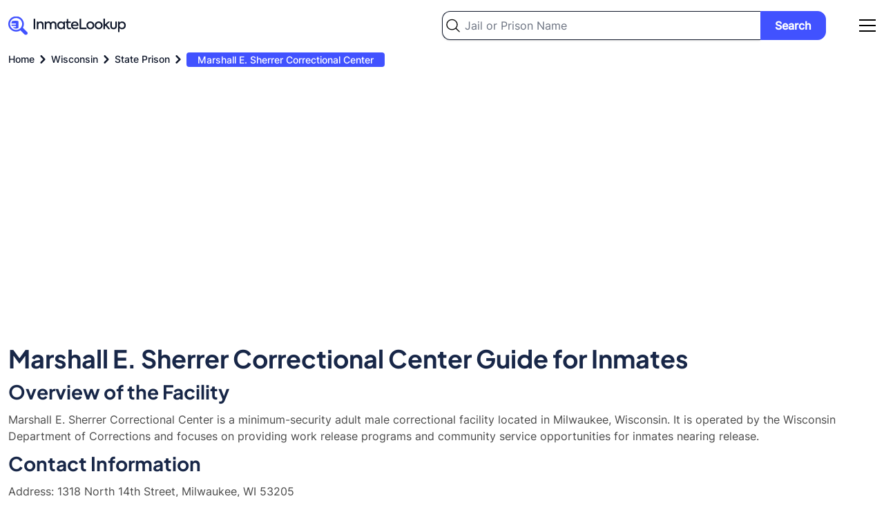

--- FILE ---
content_type: text/html; charset=UTF-8
request_url: https://inmate-lookup.org/wisconsin/state-prison/marshall-e-sherrer-correctional-center
body_size: 17420
content:
<!DOCTYPE html>
<html lang="en">
    <head>
        <meta charset="utf-8">
        <meta name="viewport" content="width=device-width, initial-scale=1">

        <meta name="robots" content="index, follow, max-image-preview:large, max-snippet:-1, max-video-preview:-1"/>

        <meta name="csrf-token" content="AGq88npjU0xjHnZBAQJOgacrwKRVAhkWNdQulaJg">

            <title>
                    Marshall E. Sherrer Correctional Center Inmate Search - Inmate Lookup
            </title>
                            <meta name="description" content="Lookup inmates who are currently imprisoned in Marshall E. Sherrer Correctional Center, Wisconsin. Marshall E. Sherrer Correctional Center inmate search, jail roster, bookings, arrests." />
                    <meta name="keywords" content="Marshall E. Sherrer Correctional Center inmate search, Marshall E. Sherrer Correctional Center inmate lookup, Marshall E. Sherrer Correctional Center inmates, Marshall E. Sherrer Correctional Center roster, Marshall E. Sherrer Correctional Center bookings, Marshall E. Sherrer Correctional Center arrests, Marshall E. Sherrer Correctional Center Wisconsin, Milwaukee, jail, prison" />
            <link rel="canonical" href="https://inmate-lookup.org/wisconsin/state-prison/marshall-e-sherrer-correctional-center" />

            <meta property="og:url" content="https://inmate-lookup.org/wisconsin/state-prison/marshall-e-sherrer-correctional-center" />
    <meta property="og:type" content="website" />
            <meta property="og:title" content="Marshall E. Sherrer Correctional Center Inmate Search - Inmate Lookup" />
                <meta property="og:description" content="Lookup inmates who are currently imprisoned in Marshall E. Sherrer Correctional Center, Wisconsin. Marshall E. Sherrer Correctional Center inmate search, jail roster, bookings, arrests." />
        <meta property="og:image" content="https://inmate-lookup.org/images/og.jpg" />
            <meta name="twitter:card" content="summary_large_image" />
    <meta property="twitter:domain" content="inmate-lookup.org" />
    <meta property="twitter:url" content="https://inmate-lookup.org/wisconsin/state-prison/marshall-e-sherrer-correctional-center" />
            <meta name="twitter:title" content="Marshall E. Sherrer Correctional Center Inmate Search - Inmate Lookup" />
                <meta name="twitter:description" content="Lookup inmates who are currently imprisoned in Marshall E. Sherrer Correctional Center, Wisconsin. Marshall E. Sherrer Correctional Center inmate search, jail roster, bookings, arrests." />
        <meta name="twitter:image" content="https://inmate-lookup.org/images/twitter.jpg" />

        <link rel="preload" as="style" href="https://inmate-lookup.org/build/assets/app-99b5b692.css" /><link rel="preload" as="style" href="https://inmate-lookup.org/build/assets/app-209b4270.css" /><link rel="modulepreload" href="https://inmate-lookup.org/build/assets/app-35c47a52.js" /><link rel="stylesheet" href="https://inmate-lookup.org/build/assets/app-99b5b692.css" /><link rel="stylesheet" href="https://inmate-lookup.org/build/assets/app-209b4270.css" /><script type="module" src="https://inmate-lookup.org/build/assets/app-35c47a52.js"></script>
        <script async src="https://pagead2.googlesyndication.com/pagead/js/adsbygoogle.js?client=ca-pub-3386656684243105"
     crossorigin="anonymous"></script>

        <!-- Google Tag Manager -->
        <script>(function(w,d,s,l,i){w[l]=w[l]||[];w[l].push({'gtm.start':
        new Date().getTime(),event:'gtm.js'});var f=d.getElementsByTagName(s)[0],
        j=d.createElement(s),dl=l!='dataLayer'?'&l='+l:'';j.async=true;j.src=
        'https://www.googletagmanager.com/gtm.js?id='+i+dl;f.parentNode.insertBefore(j,f);
        })(window,document,'script','dataLayer','GTM-KV5BCTQ');</script>
        <!-- End Google Tag Manager -->

        <script type="application/ld+json">
            {
                "@context": "https://schema.org",
                "@type": "Organization",
                "address": {
                    "@type": "PostalAddress",
                    "addressLocality": "Atlanta, Georgia, USA",
                    "postalCode": "30318",
                    "streetAddress": "1445 Woodmont Lane, Suite 1900"
                },
                "email": "info(at)@inmate-lookup.org",
                "name": "Inmate-Lookup.org"
            }
        </script>

        
    </head>
    <body>

    	<!-- Google Tag Manager (noscript) -->
        <noscript><iframe src="https://www.googletagmanager.com/ns.html?id=GTM-KV5BCTQ"
        height="0" width="0" style="display:none;visibility:hidden"></iframe></noscript>
        <!-- End Google Tag Manager (noscript) -->

        <header class="bg-white dark:bg-gradient-to-r dark:from-primary dark:to-secondary px-3 2xl:px-0">

    <div class="max-w-screen-xl flex md:flex-wrap items-center justify-between mx-auto py-4">

        <a href="/" class="flex items-center">
            <svg width="171" height="28" viewBox="0 0 171 28" fill="none" xmlns="http://www.w3.org/2000/svg" aria-labelledby="logotitle">
                <path class="fill-darkblue dark:fill-white" d="M36.8 19.1348V4.35477H39.1V19.1348H36.8ZM43.4794 19.1348H41.2794V8.35476H43.4394V9.87477C43.7594 9.31477 44.2194 8.87477 44.8194 8.55476C45.4194 8.23476 46.0994 8.07476 46.8594 8.07476C48.046 8.07476 49.046 8.46143 49.8594 9.23476C50.686 10.0214 51.0994 11.1348 51.0994 12.5748V19.1348H48.8794V13.1948C48.8794 12.2214 48.646 11.4681 48.1794 10.9348C47.7127 10.3881 47.086 10.1148 46.2994 10.1148C45.4727 10.1148 44.7927 10.4081 44.2594 10.9948C43.7394 11.5681 43.4794 12.3148 43.4794 13.2348V19.1348ZM65.4389 8.05477C66.7322 8.05477 67.7722 8.47477 68.5589 9.31477C69.3589 10.1281 69.7589 11.2548 69.7589 12.6948V19.1348H67.5589V13.0548C67.5589 12.1214 67.3389 11.4014 66.8989 10.8948C66.4589 10.3748 65.8589 10.1148 65.0989 10.1148C64.2989 10.1148 63.6456 10.3881 63.1389 10.9348C62.6456 11.4814 62.3989 12.2081 62.3989 13.1148V19.1348H60.1989V13.0948C60.1989 12.1748 59.9722 11.4481 59.5189 10.9148C59.0789 10.3814 58.4789 10.1148 57.7189 10.1148C56.9189 10.1148 56.2656 10.3948 55.7589 10.9548C55.2522 11.5014 54.9989 12.2348 54.9989 13.1548V19.1348H52.7989V8.35476H54.9589V9.91477C55.2789 9.34143 55.7256 8.8881 56.2989 8.55476C56.8722 8.22143 57.5122 8.05477 58.2189 8.05477C58.9522 8.0681 59.6189 8.2481 60.2189 8.59477C60.8189 8.94143 61.2589 9.42143 61.5389 10.0348C61.9122 9.43477 62.4456 8.95477 63.1389 8.59477C63.8456 8.23477 64.6122 8.05477 65.4389 8.05477ZM79.8869 9.85477V8.35476H82.0069V19.1348H79.8869V17.6548C78.9135 18.8148 77.6869 19.3948 76.2069 19.3948C74.6469 19.3948 73.3602 18.8481 72.3469 17.7548C71.3335 16.6614 70.8269 15.3014 70.8269 13.6748C70.8269 12.0614 71.3335 10.7281 72.3469 9.67477C73.3602 8.62143 74.6469 8.09476 76.2069 8.09476C77.6869 8.09476 78.9135 8.68143 79.8869 9.85477ZM76.5069 17.3748C77.5069 17.3748 78.3402 17.0214 79.0069 16.3148C79.6602 15.6214 79.9869 14.7614 79.9869 13.7348C79.9869 12.7214 79.6602 11.8681 79.0069 11.1748C78.3402 10.4681 77.5069 10.1148 76.5069 10.1148C75.4802 10.1148 74.6469 10.4681 74.0069 11.1748C73.3669 11.8681 73.0469 12.7281 73.0469 13.7548C73.0469 14.7814 73.3669 15.6414 74.0069 16.3348C74.6469 17.0281 75.4802 17.3748 76.5069 17.3748ZM90.3658 16.7748L91.1258 18.4948C90.3258 19.0948 89.3324 19.3948 88.1458 19.3948C86.9858 19.3948 86.1058 19.0414 85.5058 18.3348C84.9058 17.6281 84.6058 16.6081 84.6058 15.2748V10.2348H82.7458V8.35476H84.6258V4.53477H86.8058V8.35476H90.5258V10.2348H86.8058V15.3148C86.8058 16.6881 87.3591 17.3748 88.4658 17.3748C89.0524 17.3748 89.6858 17.1748 90.3658 16.7748ZM101.619 13.5348C101.619 13.8814 101.592 14.2348 101.539 14.5948H93.1191C93.2791 15.4614 93.6591 16.1481 94.2591 16.6548C94.8724 17.1614 95.6857 17.4148 96.6991 17.4148C97.3124 17.4148 97.9524 17.3081 98.6191 17.0948C99.2991 16.8814 99.8791 16.6014 100.359 16.2548L101.279 17.8748C99.9324 18.8748 98.3791 19.3748 96.6191 19.3748C94.7257 19.3748 93.2857 18.8214 92.2991 17.7148C91.3257 16.6081 90.8391 15.2748 90.8391 13.7148C90.8391 12.0881 91.3457 10.7481 92.3591 9.69476C93.3857 8.6281 94.7124 8.09476 96.3391 8.09476C97.8991 8.09476 99.1657 8.58143 100.139 9.55476C101.126 10.5414 101.619 11.8681 101.619 13.5348ZM96.3391 9.99477C95.5124 9.99477 94.8057 10.2548 94.2191 10.7748C93.6457 11.2814 93.2791 11.9548 93.1191 12.7948H99.3991C99.3057 11.9548 98.9724 11.2814 98.3991 10.7748C97.8391 10.2548 97.1524 9.99477 96.3391 9.99477ZM113.263 19.1348H103.163V4.35477H105.463V16.9148H113.263V19.1348ZM113.155 13.7348C113.155 12.1748 113.688 10.8414 114.755 9.73477C115.835 8.6281 117.202 8.07476 118.855 8.07476C120.508 8.07476 121.868 8.6281 122.935 9.73477C124.015 10.8281 124.555 12.1614 124.555 13.7348C124.555 15.3348 124.015 16.6814 122.935 17.7748C121.882 18.8681 120.522 19.4148 118.855 19.4148C117.202 19.4148 115.835 18.8681 114.755 17.7748C113.688 16.6681 113.155 15.3214 113.155 13.7348ZM122.335 13.7348C122.335 12.7481 121.995 11.9014 121.315 11.1948C120.662 10.4748 119.842 10.1148 118.855 10.1148C117.882 10.1148 117.055 10.4748 116.375 11.1948C115.708 11.9014 115.375 12.7481 115.375 13.7348C115.375 14.7348 115.708 15.5881 116.375 16.2948C117.055 17.0014 117.882 17.3548 118.855 17.3548C119.828 17.3548 120.648 17.0014 121.315 16.2948C121.995 15.5881 122.335 14.7348 122.335 13.7348ZM125.124 13.7348C125.124 12.1748 125.657 10.8414 126.724 9.73477C127.804 8.6281 129.17 8.07476 130.824 8.07476C132.477 8.07476 133.837 8.6281 134.904 9.73477C135.984 10.8281 136.524 12.1614 136.524 13.7348C136.524 15.3348 135.984 16.6814 134.904 17.7748C133.85 18.8681 132.49 19.4148 130.824 19.4148C129.17 19.4148 127.804 18.8681 126.724 17.7748C125.657 16.6681 125.124 15.3214 125.124 13.7348ZM134.304 13.7348C134.304 12.7481 133.964 11.9014 133.284 11.1948C132.63 10.4748 131.81 10.1148 130.824 10.1148C129.85 10.1148 129.024 10.4748 128.344 11.1948C127.677 11.9014 127.344 12.7481 127.344 13.7348C127.344 14.7348 127.677 15.5881 128.344 16.2948C129.024 17.0014 129.85 17.3548 130.824 17.3548C131.797 17.3548 132.617 17.0014 133.284 16.2948C133.964 15.5881 134.304 14.7348 134.304 13.7348ZM147.593 19.1348H144.753L140.873 14.2348L139.933 15.0948V19.1348H137.733V3.97477H139.933V12.5148L144.473 8.35476H147.373L142.413 12.8348L147.593 19.1348ZM152.445 19.3948C151.005 19.3948 149.859 18.9748 149.005 18.1348C148.152 17.2948 147.725 16.1548 147.725 14.7148V8.35476H149.925V14.6948C149.925 15.5081 150.145 16.1548 150.585 16.6348C151.039 17.1148 151.659 17.3548 152.445 17.3548C153.245 17.3548 153.865 17.1214 154.305 16.6548C154.745 16.1881 154.965 15.5348 154.965 14.6948V8.35476H157.185V14.7148C157.185 16.1814 156.765 17.3281 155.925 18.1548C155.085 18.9814 153.925 19.3948 152.445 19.3948ZM164.777 8.09476C166.31 8.09476 167.584 8.64143 168.597 9.73477C169.624 10.8414 170.137 12.1814 170.137 13.7548C170.137 15.3148 169.624 16.6481 168.597 17.7548C167.584 18.8481 166.304 19.3948 164.757 19.3948C163.237 19.3948 162.01 18.8081 161.077 17.6348V23.5748H158.877V8.35476H161.077V9.91477C162.05 8.70143 163.284 8.09476 164.777 8.09476ZM167.917 13.7348C167.917 12.7214 167.597 11.8681 166.957 11.1748C166.317 10.4681 165.484 10.1148 164.457 10.1148C163.43 10.1148 162.597 10.4681 161.957 11.1748C161.33 11.8814 161.017 12.7348 161.017 13.7348C161.017 14.7614 161.33 15.6281 161.957 16.3348C162.597 17.0281 163.43 17.3748 164.457 17.3748C165.484 17.3748 166.317 17.0281 166.957 16.3348C167.597 15.6414 167.917 14.7748 167.917 13.7348Z" />
                <g clip-path="url(#clip0_689_17255)">
                    <path d="M28.0001 25.3636C27.8319 25.7717 27.7385 26.2186 27.4831 26.5553C26.4657 27.9062 24.6779 27.9838 23.4425 26.7859C21.5488 24.933 19.66 23.076 17.776 21.2149C17.7094 21.1362 17.6516 21.0507 17.6037 20.9598C12.0431 24.5514 5.12877 22.6148 1.95606 17.9988C0.487842 15.8718 -0.188191 13.3118 0.0422062 10.7515C0.272603 8.1912 1.3953 5.78757 3.22058 3.9468C6.93107 0.169538 13.0813 -0.454904 17.5621 2.47141C19.9399 4.04888 21.6243 6.45016 22.2787 9.19528C22.9331 11.9404 22.5093 14.8271 21.092 17.2784C21.1812 17.3282 21.2654 17.3863 21.3432 17.4519C23.158 19.2314 24.9624 21.019 26.7854 22.7882C27.3647 23.3515 27.8714 23.9433 28.0001 24.7656V25.3636ZM11.2873 3.10197C9.55206 3.10197 7.85579 3.60773 6.41303 4.55529C4.97028 5.50284 3.84586 6.84963 3.182 8.42529C2.51813 10.001 2.34465 11.7347 2.68348 13.4073C3.02231 15.0799 3.85825 16.6161 5.08555 17.8217C6.31285 19.0274 7.87638 19.8482 9.57839 20.1804C11.2804 20.5126 13.0444 20.3413 14.6474 19.6881C16.2503 19.0349 17.6201 17.9292 18.5836 16.5108C19.547 15.0924 20.0609 13.4251 20.06 11.7197C20.0584 9.43392 19.1334 7.24229 17.4885 5.62639C15.8435 4.01049 13.6131 3.10251 11.2873 3.10197Z" fill="#4152FF"/>
                    <path d="M6.47411 16.4174H9.94374C10.0808 16.4174 10.2178 16.4174 10.359 16.4174C10.479 16.4138 10.5971 16.387 10.7065 16.3385C10.8159 16.2901 10.9146 16.2209 10.9968 16.135C11.0791 16.049 11.1433 15.948 11.1858 15.8377C11.2283 15.7274 11.2483 15.6099 11.2446 15.492C11.2409 15.3741 11.2136 15.258 11.1643 15.1505C11.115 15.0429 11.0446 14.946 10.9572 14.8651C10.8697 14.7843 10.767 14.7212 10.6547 14.6794C10.5425 14.6377 10.4229 14.618 10.303 14.6216C9.92921 14.6216 9.55546 14.6216 9.18171 14.6216C7.89643 14.6216 6.61115 14.6216 5.32587 14.6216C5.24658 14.6346 5.16527 14.6172 5.09852 14.5733C5.03177 14.5293 4.98461 14.4619 4.96665 14.3849C4.80054 13.8788 4.62198 13.3646 4.42887 12.8177H4.83169C6.59246 12.8177 8.35185 12.8177 10.1099 12.8177C10.2921 12.8228 10.4741 12.8008 10.6497 12.7524C10.8403 12.6866 11.0025 12.559 11.1097 12.3907C11.2169 12.2223 11.2626 12.0232 11.2394 11.8259C11.2204 11.6122 11.1241 11.4123 10.9679 11.2625C10.8116 11.1128 10.6059 11.023 10.3881 11.0097C10.1431 10.9954 9.89598 11.0097 9.65097 11.0097H4.36035C4.48909 10.475 4.57837 9.97506 4.72995 9.49142C4.9862 8.67591 5.4182 7.92422 5.99654 7.2875C6.07676 7.19875 6.18786 7.1427 6.308 7.13037C8.51519 7.13037 10.7203 7.11609 12.9275 7.13037C14.082 7.13037 14.8461 7.87725 14.8523 9.02411C14.8689 11.7831 14.8523 14.5339 14.8523 17.301C14.856 17.367 14.8377 17.4324 14.8003 17.4872C14.7628 17.5421 14.7082 17.5835 14.6447 17.6051C12.6347 18.656 10.5791 18.7275 8.4882 17.8602C7.77499 17.5582 7.12298 17.1323 6.56339 16.6031C6.51063 16.568 6.45338 16.5399 6.39313 16.5195L6.47411 16.4174Z" fill="#4152FF"/>
                </g>
                <defs>
                    <clipPath id="clip0_689_17255">
                        <rect width="28" height="27" fill="white" transform="translate(0 0.634766)"/>
                    </clipPath>
                </defs>
                <title id="logotitle">Inmate Lookup Free Nationwide Inmate Search Logo</title>
            </svg>
        </a>

        <div class="w-1/2 flex items-center justify-end">
            <div itemscope itemtype="https://schema.org/WebSite" class="hidden md:block mr-12 w-full">
                <meta itemprop="url" content="https://inmate-lookup.org/"/>
                <form class="flex items-center" action="/search" method="post" itemprop="potentialAction" itemscope itemtype="https://schema.org/SearchAction">
                    <input type="hidden" name="_token" value="AGq88npjU0xjHnZBAQJOgacrwKRVAhkWNdQulaJg">                    <div class="w-full">
                        <meta itemprop="target" content="https://inmate-lookup.org/search?q={query}"/>
                        <input type="text" itemprop="query-input" name="query" id="query" class="bg-white bg-left bg-no-repeat w-full py-2 pl-8 pr-4 block border border-darkblue border-r-0 dark:border-gray-200 rounded-tl-xl rounded-bl-xl text-base shadow bg-left-03" style="background-image: url('https://inmate-lookup.org/images/search-icon.svg'); background-size: 20px;" placeholder="Jail or Prison Name" required />
                    </div>
                    <div>
                        <button type="submit" class="bg-lightblue hover:bg-darkblue text-white font-bold py-2 px-5 border border-lightblue hover:border-darkblue rounded-tr-xl rounded-br-xl text-center justify-self-end w-full">Search</button>
                    </div>
                </form>
            </div>
            <div id="navbar"></div>
        </div>

    </div>

</header>
        <main class="overflow-x-hidden">

            
<section class="bg-white dark:bg-gradient-to-r dark:from-primary dark:to-secondary">
    <div class="container max-w-screen-xl mx-auto px-3 2xl:px-0">
        <nav class="flex" aria-label="Breadcrumb">
        <ol class="inline-flex items-center" style="-ms-overflow-style: none;-webkit-overflow-scrolling: touch;overflow-x: auto !important;overflow-y: hidden;scrollbar-width: none;white-space: nowrap;" itemscope itemtype="https://schema.org/BreadcrumbList">

            
                
                    <li class="inline-flex items-center" itemprop="itemListElement" itemscope itemtype="https://schema.org/ListItem">
                        <div class="flex items-center">
                            <a class="inline-flex items-center text-xs md:text-sm font-medium text-darkblue dark:text-white hover:text-blue" href="https://inmate-lookup.org" itemprop="item">
                                <span itemprop="name">Home</span>
                                <meta itemprop="position" content="1" />
                            </a>
                            <svg aria-hidden="true" class="fill-darkblue dark:fill-white w-6 h-6" fill="currentColor" viewBox="0 0 20 20" xmlns="http://www.w3.org/2000/svg"><path fill-rule="evenodd" d="M7.293 14.707a1 1 0 010-1.414L10.586 10 7.293 6.707a1 1 0 011.414-1.414l4 4a1 1 0 010 1.414l-4 4a1 1 0 01-1.414 0z" clip-rule="evenodd"></path></svg>  
                        </div>
                    </li>

                
            
                
                    <li class="inline-flex items-center" itemprop="itemListElement" itemscope itemtype="https://schema.org/ListItem">
                        <div class="flex items-center">
                            <a class="inline-flex items-center text-xs md:text-sm font-medium text-darkblue dark:text-white hover:text-blue" href="https://inmate-lookup.org/wisconsin" itemprop="item">
                                <span itemprop="name">Wisconsin</span>
                                <meta itemprop="position" content="2" />
                            </a>
                            <svg aria-hidden="true" class="fill-darkblue dark:fill-white w-6 h-6" fill="currentColor" viewBox="0 0 20 20" xmlns="http://www.w3.org/2000/svg"><path fill-rule="evenodd" d="M7.293 14.707a1 1 0 010-1.414L10.586 10 7.293 6.707a1 1 0 011.414-1.414l4 4a1 1 0 010 1.414l-4 4a1 1 0 01-1.414 0z" clip-rule="evenodd"></path></svg>  
                        </div>
                    </li>

                
            
                
                    <li class="inline-flex items-center" itemprop="itemListElement" itemscope itemtype="https://schema.org/ListItem">
                        <div class="flex items-center">
                            <a class="inline-flex items-center text-xs md:text-sm font-medium text-darkblue dark:text-white hover:text-blue" href="https://inmate-lookup.org/wisconsin/state-prison" itemprop="item">
                                <span itemprop="name">State Prison</span>
                                <meta itemprop="position" content="3" />
                            </a>
                            <svg aria-hidden="true" class="fill-darkblue dark:fill-white w-6 h-6" fill="currentColor" viewBox="0 0 20 20" xmlns="http://www.w3.org/2000/svg"><path fill-rule="evenodd" d="M7.293 14.707a1 1 0 010-1.414L10.586 10 7.293 6.707a1 1 0 011.414-1.414l4 4a1 1 0 010 1.414l-4 4a1 1 0 01-1.414 0z" clip-rule="evenodd"></path></svg>  
                        </div>
                    </li>

                
            
                
                    <li aria-current="page" itemscope itemtype="https://schema.org/ListItem">
                        <a class="text-sm font-medium px-4 py-0.5 rounded bg-lightblue dark:bg-white text-white dark:text-lightblue" href="https://inmate-lookup.org/wisconsin/state-prison/marshall-e-sherrer-correctional-center" itemprop="item">
                            <span itemprop="name">Marshall E. Sherrer Correctional Center</span>
                            <meta itemprop="position" content="4" />
                        </a>
                    </li>

                
            
        </ol>
    </nav>


        <div class="pt-3 md:py-4">
                    </div>
    </div>
</section>


    <section class="bg-white px-3 2xl:px-0">
        <div class="container max-w-screen-xl mx-auto pt-4 md:pt-6 xl:pt-12">
            <div class="cms-content">
                <article>

<h1>Marshall E. Sherrer Correctional Center Guide for Inmates</h1>

<h2>Overview of the Facility</h2>
<p>Marshall E. Sherrer Correctional Center is a minimum-security adult male correctional facility located in Milwaukee, Wisconsin. It is operated by the Wisconsin Department of Corrections and focuses on providing work release programs and community service opportunities for inmates nearing release.</p>

<h2>Contact Information</h2>
<p>Address: 1318 North 14th Street, Milwaukee, WI 53205<br>
Phone: (414) 343-5000<br>
Website: <a href="https://doc.wi.gov/Pages/OffenderInformation/AdultInstitutions/MarshallESherrerCorrectionalCenter.aspx" target="_blank">Marshall E. Sherrer Correctional Center</a></p>

<h2>How to Locate an Inmate</h2>
<p>To locate an inmate at Marshall E. Sherrer Correctional Center, use the Wisconsin Department of Corrections' Offender Locator tool available on their <a href="https://appsdoc.wi.gov/lop/" target="_blank">website</a>. You will need the inmate's name or DOC number to search.</p>

<h2>Visitation Information and Hours</h2>
<p>Visitation hours and policies may vary. It is recommended to contact the facility directly for the most up-to-date information on visitation schedules and procedures.</p>

<h2>How to Send Money</h2>
<p>Money can be sent to inmates through various methods:</p>
<ul>
    <li>Online: Use <a href="https://www.accesscorrections.com/" target="_blank">Access Corrections</a></li>
    <li>By Phone: Call 1-866-345-1884</li>
    <li>By Mail: Send money orders to Wisconsin DOC, PO Box 12908, St Louis, MO 63132</li>
</ul>

<h2>Phone Calls and Video Options</h2>
<p>Inmates are allowed to make phone calls using the inmate phone system. For more information on phone services and possible video visitation options, contact the facility directly.</p>

<h2>Inmate Services and Programs</h2>
<p>Marshall E. Sherrer Correctional Center offers various programs including:</p>
<ul>
    <li>Work Release Programs</li>
    <li>Educational Programs</li>
    <li>Vocational Training</li>
    <li>Substance Abuse Treatment</li>
    <li>Community Service Opportunities</li>
</ul>

<h2>Security and Management Information</h2>
<p>As a minimum-security facility, Marshall E. Sherrer Correctional Center has lower levels of physical security compared to higher-security prisons. Inmates are typically those who are nearing release and have demonstrated good behavior.</p>

<h2>Legal and Visitation Rights</h2>
<p>Inmates have the right to legal counsel and visitation. For specific information about legal rights and visitation policies, contact the facility or consult the inmate handbook provided upon arrival.</p>

<h2>Booking and Release Process</h2>
<p>The booking and release processes are handled in accordance with Wisconsin Department of Corrections policies. For specific information about these processes, contact the facility directly.</p>

<h2>Frequently Asked Questions</h2>

<div itemscope itemtype="https://schema.org/FAQPage">
  <div itemscope itemprop="mainEntity" itemtype="https://schema.org/Question">
    <h3 itemprop="name"><strong>What is the capacity of Marshall E. Sherrer Correctional Center?</strong></h3>
    <div itemscope itemprop="acceptedAnswer" itemtype="https://schema.org/Answer">
      <p itemprop="text">The capacity of Marshall E. Sherrer Correctional Center is approximately 100 inmates. However, the exact number may vary based on current operations and facility needs.</p>
    </div>
  </div>

  <div itemscope itemprop="mainEntity" itemtype="https://schema.org/Question">
    <h3 itemprop="name"><strong>Are inmates allowed to work outside the facility?</strong></h3>
    <div itemscope itemprop="acceptedAnswer" itemtype="https://schema.org/Answer">
      <p itemprop="text">Yes, Marshall E. Sherrer Correctional Center offers work release programs that allow eligible inmates to work in the community during the day and return to the facility at night.</p>
    </div>
  </div>

  <div itemscope itemprop="mainEntity" itemtype="https://schema.org/Question">
    <h3 itemprop="name"><strong>What types of educational programs are available?</strong></h3>
    <div itemscope itemprop="acceptedAnswer" itemtype="https://schema.org/Answer">
      <p itemprop="text">The facility offers various educational programs, which may include GED preparation, adult basic education, and some vocational training courses. The specific programs available may vary over time.</p>
    </div>
  </div>
</div>

</article>
            </div>
        </div>
    </section>

<section class="bg-white px-3 2xl:px-0">
    <div class="container max-w-screen-xl mx-auto pb-4 md:pb-6 xl:pb-12">
            </div>
</section>

<section class="bg-inmategray px-3 2xl:px-0">
    <div class="container max-w-screen-xl mx-auto py-4 md:py-6 xl:py-12">
        <div class="grid grid-cols-1 md:grid-cols-2 gap-2 md:gap-4">
            <div>
                <h2 class="text-xl md:text-3xl lg:text-4xl">General Visiting and Contacting Information</h2>
                <p class="text-base">We provide detailed visiting and contact information for Marshall E. Sherrer Correctional Center. If you are have completed a Marshall E. Sherrer Correctional Center inmate search and have located an inmate, the information on this page will help you to stay in contact. We help you send money to jail, send &amp; receive text messages, and provide the address for in-person visits.</p>
            </div>
            <div class="mt-4 md:mt-0">
                <div class="bg-white border border-gray-200 rounded-xl shadow-lg shadow-inmategray-100/50 p-3 md:p-4 mb-4 text-base">
                    <h3 class="text-lg md:text-xl mb-3 md:mb-4">Sending Money</h3>
                    <p>Inmates who are currently imprisoned in Marshall E. Sherrer Correctional Center can receive money into their commissary account via money order, check or cash. Inmate visitors can also deposit money directly into the inmate&#039;s account at prison administrative office. Note: When sending the money via money order or check, mention the inmate id and full name on the back of the slip.</p>
                </div>
                <div class="bg-white border border-gray-200 rounded-xl shadow-lg shadow-inmategray-100/50 p-3 md:p-4 mb-4 text-base">
                    <h3 class="text-lg md:text-xl mb-3 md:mb-4">Sending a Package / Mail</h3>
                    <p class="mb-3 md:mb-6">You can send any mail to the inmates who are imprisoned in Marshall E. Sherrer Correctional Center. Please send the mail or package to the address mentioned below.</p>
                    <p>Inmate Name,</p>
                    <p>Inmate ID,</p>
                    <p class="mb-3 md:mb-6">1318 North 14th Street, Milwaukee, WI, 53205-2596</p>
                    <p class="mb-3 md:mb-6">Please make sure the mail or package that you are sending comes under the list of approved items. For further clarification on the allowed items, contact the prison administration directly on 414-343-5000 .</p>
                    <p>Note: In case you want to send packages, you need to get prior approval from the prison administration. Contact the prison / jail staff for more information.</p>
                </div>
                <div class="bg-white border border-gray-200 rounded-xl shadow-lg shadow-inmategray-100/50 p-3 md:p-4 mb-4 text-base">
                    <h3 class="text-lg md:text-xl mb-3 md:mb-4">Phone calls</h3>
                    <p>Inmates can call to any person outside who are on the approved members list between 7:00 AM to 7:30 PM. The cost of the call is beared by the receiver and the call can be of maximum 30 minutes. During rush hours, the calling time is reduced drastically to 10 minutes.</p>
                </div>
                <div class="bg-white border border-gray-200 rounded-xl shadow-lg shadow-inmategray-100/50 p-3 md:p-4 text-base">
                    <h3 class="text-lg md:text-xl mb-3 md:mb-4">Visitation Rules</h3>
                    <p class="mb-3 md:mb-6">You need to get yourself registered in the visitors list before visiting any inmate in the prison. If you are visiting someone in Marshall E. Sherrer Correctional Center, make sure you are in approved visitors list. Confirm with the prison authorities before coming to visit the inmate.</p>
                    <p class="mb-3 md:mb-6">Listed below are the basic visitation rules which one must adhere to:</p>
                    <ul class="list-disc ml-3 md:ml-4">
                        <li>Visitor must not be a prior felon.</li>
                        <li>Visitor must have a valid government ID.</li>
                        <li>A legal guardian must be accompanied for children below 16 years of age.</li>
                    </ul>
                </div>
           </div>
        </div>
        <div class="mt-4 md:mt-6 xl:mt-8">
                    </div>
    </div>
</section>

<section class="bg-white dark:bg-gradient-to-r dark:from-primary dark:to-secondary px-3 2xl:px-0" itemscope itemtype="https://schema.org/HowTo">
    <div class="container max-w-screen-xl mx-auto py-4 md:py-6 xl:py-12">
        <div class="grid grid-cols-1 md:grid-cols-2 gap-2 md:gap-4 items-center">
                            <div class="flex items-center">
                            <svg class="bg-black bg-opacity-5 dark:bg-white dark:bg-opacity-5 rounded-full h-16 w-16 md:h-24 md:w-24 p-4 mr-4" viewBox="0 0 65 65" fill="none" xmlns="http://www.w3.org/2000/svg" aria-labelledby="inmatesearch">
                    <g clip-path="url(#clip0_689_17315)">
                        <path d="M62.7825 56.2281L62.5109 55.9512L55.9023 62.5234L56.0632 62.6824L57.8153 64.4223C58.9384 65.5413 61.3281 64.976 63.1543 63.1624C64.9806 61.3488 65.5469 58.969 64.4238 57.8529L62.7864 56.2242L62.7825 56.2281Z" fill="#4152FF"/>
                        <path class="fill-black dark:fill-white" d="M60.8937 54.3733L54.2852 60.9417L55.9024 62.5263L62.5109 55.9541L62.3221 55.7663L62.3164 55.7692L60.8937 54.3733Z"/>
                        <path d="M25.7474 0C11.5267 0 0 11.4679 0 25.6135C0 39.7592 11.5267 51.2232 25.7474 51.2232C30.8181 51.2312 35.777 49.7421 39.9961 46.9445L54.2853 60.9417L60.8939 54.3733L46.6981 40.4672C49.8203 36.1384 51.4989 30.9448 51.4978 25.6174C51.4978 11.4679 39.973 0 25.7474 0ZM26.1029 43.6211C16.1048 43.6211 7.99461 35.56 7.99461 25.6097C7.99461 15.6594 16.1019 7.59831 26.1029 7.59831C36.1038 7.59831 44.2111 15.6594 44.2111 25.6097C44.2111 35.56 36.1 43.6211 26.1029 43.6211Z" fill="#4152FF"/>
                        <path class="fill-black dark:fill-white" d="M29.2118 14.467L16.5678 30.2941C16.3855 30.548 16.3081 30.8619 16.3517 31.171C16.3953 31.48 16.5566 31.7606 16.8021 31.9549C17.0477 32.1491 17.3589 32.2421 17.6714 32.2148C17.984 32.1874 18.274 32.0417 18.4817 31.8078L31.1276 15.9846C31.33 15.7319 31.4231 15.4096 31.3865 15.0886C31.3499 14.7677 31.1867 14.4743 30.9326 14.273C30.6785 14.0718 30.3545 13.9792 30.0318 14.0156C29.7091 14.0519 29.4142 14.2144 29.2118 14.467Z" />
                        <path class="fill-black dark:fill-white" d="M34.5161 19.7451L21.8654 35.5683C21.6704 35.8217 21.5832 36.1412 21.6225 36.4579C21.6619 36.7746 21.8248 37.0633 22.076 37.2618C22.3272 37.4604 22.6468 37.5529 22.9658 37.5194C23.2849 37.486 23.5781 37.3292 23.7822 37.083L36.432 21.2588C36.5319 21.1337 36.606 20.9902 36.6502 20.8366C36.6944 20.683 36.7077 20.5222 36.6894 20.3634C36.6712 20.2047 36.6216 20.0511 36.5436 19.9114C36.4656 19.7716 36.3608 19.6486 36.235 19.5492C36.1092 19.4498 35.9649 19.376 35.8105 19.3321C35.656 19.2881 35.4944 19.2749 35.3348 19.2931C35.1751 19.3113 35.0207 19.3605 34.8802 19.4381C34.7398 19.5157 34.6161 19.62 34.5161 19.7451Z"/>
                    </g>
                    <defs>
                        <clipPath id="clip0_689_17315">
                            <rect width="65" height="65" fill="white"/>
                        </clipPath>
                    </defs>
                    <title id="inmatesearch">How to lookup someone in prison or jail</title>
                </svg>
                                    <h2 itemprop="name" class="text-xl md:text-3xl lg:text-4xl dark:text-white">Steps to follow for finding</br>an Inmate</h2>
                            </div>
                    </div>
                <div class="grid grid-cols-1 md:grid-cols-3 gap-2 md:gap-4 mt-8 md:mt-12">
                            <div class="mb-8 md:mb-0" itemprop="step" itemscope itemtype="https://schema.org/HowToStep">
                    <p class="text-sm dark:text-white mb-3 md:mb-4" itemprop="name">Step 1</p>
                    <div class="flex items-center mb-3 md:mb-4">
                        <span class="bg-blue-700 w-3 h-3 rounded-full mr-3"></span>
                        <hr class="h-px w-full border-0 bg-blue-700">
                    </div>
                    <div class="flex items-center" itemprop="itemListElement" itemscope itemtype="https://schema.org/HowToDirection">
                        <img class="mr-3" src="https://inmate-lookup.org/images/visit-jail-website.svg" width="50" height="50" loading="lazy" alt="Visit Jail Website" />
                        <p class="dark:text-white text-base md:text-xl font-medium" itemprop="text">Visit the <a class="underline" href="https://doc.wi.gov/Pages/OffenderInformation/AdultInstitutions/MarshallESherrerCorrectionalCenter.aspx" rel="nofollow noreferrer" target="_blank">Marshall E. Sherrer Correctional Center inmate search</a> website</p>
                    </div>
                </div>
                <div class="mb-8 md:mb-0" itemprop="step" itemscope itemtype="https://schema.org/HowToStep">
                    <p class="text-sm dark:text-white mb-3 md:mb-4" itemprop="name">Step 2</p>
                    <div class="flex items-center mb-3 md:mb-4">
                        <span class="bg-blue-700 w-3 h-3 rounded-full mr-3"></span>
                        <hr class="h-px w-full border-0 bg-blue-700">
                    </div>
                    <div class="flex items-center" itemprop="itemListElement" itemscope itemtype="https://schema.org/HowToDirection">
                        <img class="mr-3" src="https://inmate-lookup.org/images/search-for-inmate.svg" width="50" height="50" loading="lazy" alt="Enter inmate id and personal information" />
                        <p class="dark:text-white text-base md:text-xl font-medium" itemprop="text">Enter the inmate personal informations in the required fields</p>
                    </div>
                </div>
                <div itemprop="step" itemscope itemtype="https://schema.org/HowToStep">
                    <p class="text-sm dark:text-white mb-3 md:mb-4" itemprop="name">Step 3</p>
                    <div class="flex items-center mb-3 md:mb-4">
                        <span class="bg-blue-700 w-3 h-3 rounded-full mr-3"></span>
                        <hr class="h-px w-full border-0 bg-blue-700">
                    </div>
                    <div class="flex items-center" itemprop="itemListElement" itemscope itemtype="https://schema.org/HowToDirection">
                        <img class="mr-3" src="https://inmate-lookup.org/images/submit.svg" width="50" height="50" loading="lazy" alt="Enter inmate id and personal information" />
                        <p class="dark:text-white text-base md:text-xl font-medium" itemprop="text">Click on the &#039;Submit&#039; button</p>
                    </div>
                </div>
                    </div>
            </div>
</section>
<section class="bg-inmategray px-3 2xl:px-0">
    <div class="container max-w-screen-xl mx-auto py-4 md:py-6 xl:py-12">
        <div class="grid grid-cols-1 md:grid-cols-2 gap-2 md:gap-4">
            <div>
                <h2 class="text-xl md:text-3xl lg:text-4xl">Marshall E. Sherrer Correctional Center driving directions</h2>
                <p class="text-base">You can use the map plotted on the righ to find the driving directions to Marshall E. Sherrer Correctional Center.</p>
            </div>
            <div class="mt-4 md:mt-0">
                <div class="bg-white border border-gray-200 rounded-xl shadow-lg shadow-inmategray-100/50 p-3 md:p-4 mb-4 text-base">
                    <iframe loading="lazy" title="Driving directions for Marshall E. Sherrer Correctional Center" width="100%" height="450" frameborder="0" style="border:0;overflow:hidden;"  src="https://www.google.com/maps/embed/v1/place?key=AIzaSyDyJ_XJzBm_eV2vQ3pJYHsEGreUDSy2DFw&q=1318 North 14th Street, Milwaukee, WI, 53205-2596" allowfullscreen></iframe>
                </div>
           </div>
        </div>
    </div>
</section>

<section class="bg-white px-3 2xl:px-0">
    <div class="container max-w-screen-xl mx-auto">
            </div>
</section>

<section class="bg-white px-3 2xl:px-0">
    <div class="container max-w-screen-xl mx-auto py-4 md:py-6 xl:py-8">
                    <h2 class="text-xl md:text-3xl lg:text-4xl mb-3">General Stats for Wisconsin</h2>
                <div class="grid grid-cols-1 md:grid-cols-3 gap-2 md:gap-4 mt-4 md:mt-6 xl:mt-12">
                            <div class="flex items-center border bg-white border-200 rounded-xl shadow-lg shadow-inmategray-100/50 px-3 md:px-4 py-3">
                    <div class="bg-blue-700 bg-opacity-5 rounded-full p-3 md:p-4 mr-2 md:mr-3">
                        <img src="https://inmate-lookup.org/images/inmates-number-icon.svg" width="45" height="45" loading="lazy" alt="Wisconsin Total Number of Inmates" />
                    </div>
                    <div>
                        <p class="font-medium text-xl md:text-2xl text-blue-700">31,538</p>
                                                    <p class="text-sm">Wisconsin Total No. of Inmates</p>
                                            </div>
                </div>
                                        <div class="flex items-center border bg-white border-200 rounded-xl shadow-lg shadow-inmategray-100/50 px-3 md:px-4 py-3">
                    <div class="bg-blue-700 bg-opacity-5 rounded-full p-3 md:p-4 mr-2 md:mr-3">
                        <img src="https://inmate-lookup.org/images/inmates-probation.svg" width="45" height="45" loading="lazy" alt="Number of people under Probation Supervision" />
                    </div>
                    <div>
                        <p class="font-medium text-xl md:text-2xl text-blue-700">38,385</p>
                        <p class="text-sm">Number of people under Probation Supervision</p>
                    </div>
                </div>
                                        <div class="flex items-center border bg-white border-200 rounded-xl shadow-lg shadow-inmategray-100/50 px-3 md:px-4 py-3">
                    <div class="bg-blue-700 bg-opacity-5 rounded-full p-3 md:p-4 mr-2 md:mr-3">
                        <img src="https://inmate-lookup.org/images/prison-population-rate.svg" width="45" height="45" loading="lazy" alt="Prison population rate" />
                    </div>
                    <div>
                        <p class="font-medium text-xl md:text-2xl text-blue-700">318</p>
                        <p class="text-sm">Prison population rate: 100,000 residents</p>
                    </div>
                </div>
                                        <div class="flex items-center border bg-white border-200 rounded-xl shadow-lg shadow-inmategray-100/50 px-3 md:px-4 py-3">
                    <div class="bg-blue-700 bg-opacity-5 rounded-full p-3 md:p-4 mr-2 md:mr-3">
                        <img src="https://inmate-lookup.org/images/parole.svg" width="45" height="45" loading="lazy" alt="Parole Population" />
                    </div>
                    <div>
                        <p class="font-medium text-xl md:text-2xl text-blue-700">23,174</p>
                        <p class="text-sm">Parole Population</p>
                    </div>
                </div>
                                        <div class="flex items-center border bg-white border-200 rounded-xl shadow-lg shadow-inmategray-100/50 px-3 md:px-4 py-3">
                    <div class="bg-blue-700 bg-opacity-5 rounded-full p-3 md:p-4 mr-2 md:mr-3">
                        <img src="https://inmate-lookup.org/images/50-years.svg" width="45" height="45" loading="lazy" alt="Incarcerated individuals with sentences of 50 years or longer" />
                    </div>
                    <div>
                        <p class="font-medium text-xl md:text-2xl text-blue-700">1,675</p>
                        <p class="text-sm">Incarcerated individuals with sentences of 50 years or longer</p>
                    </div>
                </div>
                                </div>
    </div>
    <div class="container max-w-screen-xl mx-auto pb-4 md:pb-6 xl:pb-12">
        <div class="grid grid-cols-1 md:grid-cols-2 gap-2 md:gap-4">
                            <div class="border bg-white border-200 rounded-xl shadow-lg shadow-inmategray-100/50 p-3 md:p-4">
                    <h3 class="text-lg">Sex</h3>
                    <div class="grid grid-cols-1 md:grid-cols-2 gap-2 md:gap-4 place-items-center">
                        <script>
                            window.sex = [17626,1162];
                            window.sextotal = "18,788";
                        </script>
                        <div id="sex-chart"></div>
                        <div class="w-full">
                            <div class="grid grid-cols-3 gap-2 mb-2 md:mb-3">
                                <div>
                                    <p class="text-sm text-gray-500">Sex</p>
                                </div>
                                <div>
                                    <p class="text-sm text-gray-500">%</p>
                                </div>
                                <div>
                                    <p class="text-sm text-gray-500">Total</p>
                                </div>
                            </div>
                            <div class="grid grid-cols-3 gap-2 mb-2 md:mb-3">
                                <div class="flex items-center">
                                    <div class="w-3 h-3 bg-[#1f7bf4] rounded-sm mr-2"></div>
                                    <p class="text-sm">Male</p>
                                </div>
                                <div>
                                    <p class="text-sm">93.82</p>
                                </div>
                                <div>
                                    <p class="text-sm">17,626</p>
                                </div>
                            </div>
                            <div class="grid grid-cols-3 gap-2 mb-2 md:mb-3">
                                <div class="flex items-center">
                                    <div class="w-3 h-3 bg-[#ffa043] rounded-sm mr-2"></div>
                                    <p class="text-sm">Female</p>
                                </div>
                                <div>
                                    <p class="text-sm">6.18</p>
                                </div>
                                <div>
                                    <p class="text-sm">1,162</p>
                                </div>
                            </div>
                        </div>
                    </div>
                </div>
                                        <div class="border bg-white border-200 rounded-xl shadow-lg shadow-inmategray-100/50 p-3 md:p-4">
                    <h3 class="text-lg">Youth</h3>
                    <div class="grid grid-cols-1 md:grid-cols-2 gap-2 md:gap-4 place-items-center">
                        <script>
                            window.youth = [315,129,3];
                            window.youthtotal = "477";
                        </script>
                        <div id="youth-chart"></div>
                        <div class="w-full">
                            <div class="grid grid-cols-3 gap-2 mb-2 md:mb-3">
                                <div>
                                    <p class="text-sm text-gray-500">Type</p>
                                </div>
                                <div>
                                    <p class="text-sm text-gray-500">%</p>
                                </div>
                                <div>
                                    <p class="text-sm text-gray-500">Total</p>
                                </div>
                            </div>
                            <div class="grid grid-cols-3 gap-2 mb-2 md:mb-3">
                                <div class="flex items-center">
                                    <div class="w-3 h-3 bg-[#1f7bf4] rounded-sm mr-2"></div>
                                    <p class="text-sm">Committed</p>
                                </div>
                                <div>
                                    <p class="text-sm">66.04</p>
                                </div>
                                <div>
                                    <p class="text-sm">315</p>
                                </div>
                            </div>
                            <div class="grid grid-cols-3 gap-2 mb-2 md:mb-3">
                                <div class="flex items-center">
                                    <div class="w-3 h-3 bg-[#ffa043] rounded-sm mr-2"></div>
                                    <p class="text-sm">Detained</p>
                                </div>
                                <div>
                                    <p class="text-sm">27.04</p>
                                </div>
                                <div>
                                    <p class="text-sm">129</p>
                                </div>
                            </div>
                            <div class="grid grid-cols-3 gap-3 mb-2 md:mb-3">
                                <div class="flex items-center">
                                    <div class="w-3 h-3 bg-[#fa699d] rounded-sm mr-2"></div>
                                    <p class="text-sm">Diverted</p>
                                </div>
                                <div>
                                    <p class="text-sm">0.63</p>
                                </div>
                                <div>
                                    <p class="text-sm">3</p>
                                </div>
                            </div>
                        </div>
                    </div>
                </div>
                    </div>
    </div>
</section>
<section class="bg-inmategray px-3 2xl:px-0">
    <div class="container max-w-screen-xl pt-4 md:pt-6 xl:pt-12 mx-auto">
            </div>
</section>

<section class="bg-inmategray px-3 2xl:px-0">
    <div class="container max-w-screen-xl mx-auto py-4 md:py-62 xl:py-12">
        <h2 class="text-xl md:text-3xl lg:text-4xl">Other Prison Types</h2>
        <div class="grid grid-cols-1 md:grid-cols-3 xl:grid-cols-5 gap-2 md:gap-4 mt-4 md:mt-6 xl:mt-12">
                            <a class="flex items-center border bg-white border-200 rounded-xl shadow-lg shadow-inmategray-100/50 px-4 py-3" href="/wisconsin/county-jail">
                    <img class="mr-3" src="https://inmate-lookup.org/images/county-jail.svg" width="40" height="40" loading="lazy" alt="Wisconsin County Jail Inmate Search" />
                    <p class="text-base font-bold md:font-normal text-primary md:text-inherit">County Jail</p>
                </a>
                            <a class="flex items-center border bg-white border-200 rounded-xl shadow-lg shadow-inmategray-100/50 px-4 py-3" href="/wisconsin/state-prison">
                    <img class="mr-3" src="https://inmate-lookup.org/images/state-prison.svg" width="40" height="40" loading="lazy" alt="Wisconsin State Prison Inmate Search" />
                    <p class="text-base font-bold md:font-normal text-primary md:text-inherit">State Prison</p>
                </a>
                            <a class="flex items-center border bg-white border-200 rounded-xl shadow-lg shadow-inmategray-100/50 px-4 py-3" href="/wisconsin/re-entry-treatment-facility">
                    <img class="mr-3" src="https://inmate-lookup.org/images/re-entry-treatment-facility.svg" width="40" height="40" loading="lazy" alt="Wisconsin Re-entry &amp; Treatment Facility Inmate Search" />
                    <p class="text-base font-bold md:font-normal text-primary md:text-inherit">Re-entry &amp; Treatment Facility</p>
                </a>
                            <a class="flex items-center border bg-white border-200 rounded-xl shadow-lg shadow-inmategray-100/50 px-4 py-3" href="/wisconsin/state-prison-administration">
                    <img class="mr-3" src="https://inmate-lookup.org/images/state-prison-administration.svg" width="40" height="40" loading="lazy" alt="Wisconsin State Prison Administration Inmate Search" />
                    <p class="text-base font-bold md:font-normal text-primary md:text-inherit">State Prison Administration</p>
                </a>
                            <a class="flex items-center border bg-white border-200 rounded-xl shadow-lg shadow-inmategray-100/50 px-4 py-3" href="/wisconsin/federal-bureau-of-prisons-bop">
                    <img class="mr-3" src="https://inmate-lookup.org/images/federal-bureau-of-prisons-bop.svg" width="40" height="40" loading="lazy" alt="Wisconsin Federal Bureau of Prisons (BOP) Inmate Search" />
                    <p class="text-base font-bold md:font-normal text-primary md:text-inherit">Federal Bureau of Prisons (BOP)</p>
                </a>
                            <a class="flex items-center border bg-white border-200 rounded-xl shadow-lg shadow-inmategray-100/50 px-4 py-3" href="/wisconsin/us-bureau-of-indian-affairs-bia">
                    <img class="mr-3" src="https://inmate-lookup.org/images/us-bureau-of-indian-affairs-bia.svg" width="40" height="40" loading="lazy" alt="Wisconsin US Bureau of Indian Affairs (BIA) Inmate Search" />
                    <p class="text-base font-bold md:font-normal text-primary md:text-inherit">US Bureau of Indian Affairs (BIA)</p>
                </a>
                            <a class="flex items-center border bg-white border-200 rounded-xl shadow-lg shadow-inmategray-100/50 px-4 py-3" href="/wisconsin/police-department-jail">
                    <img class="mr-3" src="https://inmate-lookup.org/images/police-department-jail.svg" width="40" height="40" loading="lazy" alt="Wisconsin Police Department Jail Inmate Search" />
                    <p class="text-base font-bold md:font-normal text-primary md:text-inherit">Police Department Jail</p>
                </a>
                    </div>
    </div>
</section>
<section class="bg-inmategray px-4 md:px-0">
    <div class="container max-w-screen-xl mx-auto pb-4 md:pb-6 xl:pb-12">
            </div>
</section>

<section class="bg-inmategray px-3 2xl:px-0">
    <div class="container max-w-screen-xl mx-auto pb-4 md:pb-6 xl:pb-12">
        <h2 class="text-xl md:text-3xl lg:text-4xl">Prisons and Jails in Wisconsin</h2>
        <!--<div class="md:flex md:flex-wrap md:items-center md:justify-between mt-4 md:mt-6 xl:mt-8">
            <form class="grid grid-cols-2 gap-2 md:gap-4 items-center">
                <select class="py-2 px-4 pr-9 block border-gray-200 rounded-md text-sm shadow">
                    <option selected>City</option>
                    <option>1</option>
                    <option>2</option>
                    <option>3</option>
                </select>
                <select class="py-2 px-4 pr-9 block border-gray-200 rounded-md text-sm shadow">
                    <option selected>Security Level</option>
                    <option>1</option>
                    <option>2</option>
                    <option>3</option>
                </select>
            </form>
            <a class="bg-transparent hover:bg-blue-700 block text-blue-700 hover:text-white border-2 border-blue-700 font-medium py-2 px-4 rounded text-center w-full md:w-40 mt-4 md:mt-0" href="">Show Map</a>
        </div>-->
        <div class="grid grid-cols-1 md:grid-cols-3 gap-2 md:gap-4 mt-4 md:mt-6 xl:mt-12">
                            <div class="bg-white border border-gray-200 rounded-xl shadow-lg shadow-inmategray-100/50">
    <a href="/wisconsin/state-prison/chippewa-valley-correctional-treatment-facilitycvctf" aria-label="Inmate Search for Chippewa Valley Correctional Treatment Facility(CVCTF)">
        <div class="bg-cover bg-no-repeat bg-center rounded-tl-xl rounded-tr-xl h-64" style="background-image: url('https://inmate-lookup.org/images/placeholder.jpg')"></div>
        <div class="px-3 md:px-4 py-4 md:py-8">
            <h3 class="text-lg md:text-xl mb-3 md:mb-4">Chippewa Valley Correctional Treatment Facility(CVCTF)</h3>
            <a class="bg-lightblue hover:bg-darkblue text-white font-medium py-2 px-4 rounded text-sm text-center justify-self-end w-40" href="/wisconsin/state-prison/chippewa-valley-correctional-treatment-facilitycvctf">Search for Inmates</a>        </div>
    </a>
</div>                            <div class="bg-white border border-gray-200 rounded-xl shadow-lg shadow-inmategray-100/50">
    <a href="/wisconsin/state-prison/columbia-correctional-institution-cci" aria-label="Inmate Search for Columbia Correctional Institution (CCI)">
        <div class="bg-cover bg-no-repeat bg-center rounded-tl-xl rounded-tr-xl h-64" style="background-image: url('https://inmate-lookup.org/images/placeholder.jpg')"></div>
        <div class="px-3 md:px-4 py-4 md:py-8">
            <h3 class="text-lg md:text-xl mb-3 md:mb-4">Columbia Correctional Institution (CCI)</h3>
            <a class="bg-lightblue hover:bg-darkblue text-white font-medium py-2 px-4 rounded text-sm text-center justify-self-end w-40" href="/wisconsin/state-prison/columbia-correctional-institution-cci">Search for Inmates</a>        </div>
    </a>
</div>                            <div class="bg-white border border-gray-200 rounded-xl shadow-lg shadow-inmategray-100/50">
    <a href="/wisconsin/state-prison/dodge-correctional-institution" aria-label="Inmate Search for Dodge Correctional Institution">
        <div class="bg-cover bg-no-repeat bg-center rounded-tl-xl rounded-tr-xl h-64" style="background-image: url('https://inmate-lookup.org/images/placeholder.jpg')"></div>
        <div class="px-3 md:px-4 py-4 md:py-8">
            <h3 class="text-lg md:text-xl mb-3 md:mb-4">Dodge Correctional Institution</h3>
            <a class="bg-lightblue hover:bg-darkblue text-white font-medium py-2 px-4 rounded text-sm text-center justify-self-end w-40" href="/wisconsin/state-prison/dodge-correctional-institution">Search for Inmates</a>        </div>
    </a>
</div>                            <div class="bg-white border border-gray-200 rounded-xl shadow-lg shadow-inmategray-100/50">
    <a href="/wisconsin/state-prison/fox-lake-correctional-institution" aria-label="Inmate Search for Fox Lake Correctional Institution">
        <div class="bg-cover bg-no-repeat bg-center rounded-tl-xl rounded-tr-xl h-64" style="background-image: url('https://inmate-lookup.org/images/placeholder.jpg')"></div>
        <div class="px-3 md:px-4 py-4 md:py-8">
            <h3 class="text-lg md:text-xl mb-3 md:mb-4">Fox Lake Correctional Institution</h3>
            <a class="bg-lightblue hover:bg-darkblue text-white font-medium py-2 px-4 rounded text-sm text-center justify-self-end w-40" href="/wisconsin/state-prison/fox-lake-correctional-institution">Search for Inmates</a>        </div>
    </a>
</div>                            <div class="bg-white border border-gray-200 rounded-xl shadow-lg shadow-inmategray-100/50">
    <a href="/wisconsin/state-prison/green-bay-correctional-institution" aria-label="Inmate Search for Green Bay Correctional Institution">
        <div class="bg-cover bg-no-repeat bg-center rounded-tl-xl rounded-tr-xl h-64" style="background-image: url('https://inmate-lookup.org/images/placeholder.jpg')"></div>
        <div class="px-3 md:px-4 py-4 md:py-8">
            <h3 class="text-lg md:text-xl mb-3 md:mb-4">Green Bay Correctional Institution</h3>
            <a class="bg-lightblue hover:bg-darkblue text-white font-medium py-2 px-4 rounded text-sm text-center justify-self-end w-40" href="/wisconsin/state-prison/green-bay-correctional-institution">Search for Inmates</a>        </div>
    </a>
</div>                            <div class="bg-white border border-gray-200 rounded-xl shadow-lg shadow-inmategray-100/50">
    <a href="/wisconsin/state-prison/kettle-moraine-correctional-institution" aria-label="Inmate Search for Kettle Moraine Correctional Institution">
        <div class="bg-cover bg-no-repeat bg-center rounded-tl-xl rounded-tr-xl h-64" style="background-image: url('https://inmate-lookup.org/images/placeholder.jpg')"></div>
        <div class="px-3 md:px-4 py-4 md:py-8">
            <h3 class="text-lg md:text-xl mb-3 md:mb-4">Kettle Moraine Correctional Institution</h3>
            <a class="bg-lightblue hover:bg-darkblue text-white font-medium py-2 px-4 rounded text-sm text-center justify-self-end w-40" href="/wisconsin/state-prison/kettle-moraine-correctional-institution">Search for Inmates</a>        </div>
    </a>
</div>                            <div class="bg-white border border-gray-200 rounded-xl shadow-lg shadow-inmategray-100/50">
    <a href="/wisconsin/state-prison/milwaukee-secure-detention-facility" aria-label="Inmate Search for Milwaukee Secure Detention Facility">
        <div class="bg-cover bg-no-repeat bg-center rounded-tl-xl rounded-tr-xl h-64" style="background-image: url('https://inmate-lookup.org/images/placeholder.jpg')"></div>
        <div class="px-3 md:px-4 py-4 md:py-8">
            <h3 class="text-lg md:text-xl mb-3 md:mb-4">Milwaukee Secure Detention Facility</h3>
            <a class="bg-lightblue hover:bg-darkblue text-white font-medium py-2 px-4 rounded text-sm text-center justify-self-end w-40" href="/wisconsin/state-prison/milwaukee-secure-detention-facility">Search for Inmates</a>        </div>
    </a>
</div>                            <div class="bg-white border border-gray-200 rounded-xl shadow-lg shadow-inmategray-100/50">
    <a href="/wisconsin/state-prison/new-lisbon-correctional-institution" aria-label="Inmate Search for New Lisbon Correctional Institution">
        <div class="bg-cover bg-no-repeat bg-center rounded-tl-xl rounded-tr-xl h-64" style="background-image: url('https://inmate-lookup.org/images/placeholder.jpg')"></div>
        <div class="px-3 md:px-4 py-4 md:py-8">
            <h3 class="text-lg md:text-xl mb-3 md:mb-4">New Lisbon Correctional Institution</h3>
            <a class="bg-lightblue hover:bg-darkblue text-white font-medium py-2 px-4 rounded text-sm text-center justify-self-end w-40" href="/wisconsin/state-prison/new-lisbon-correctional-institution">Search for Inmates</a>        </div>
    </a>
</div>                            <div class="bg-white border border-gray-200 rounded-xl shadow-lg shadow-inmategray-100/50">
    <a href="/wisconsin/state-prison/oshkosh-correctional-institution" aria-label="Inmate Search for Oshkosh Correctional Institution">
        <div class="bg-cover bg-no-repeat bg-center rounded-tl-xl rounded-tr-xl h-64" style="background-image: url('https://inmate-lookup.org/images/placeholder.jpg')"></div>
        <div class="px-3 md:px-4 py-4 md:py-8">
            <h3 class="text-lg md:text-xl mb-3 md:mb-4">Oshkosh Correctional Institution</h3>
            <a class="bg-lightblue hover:bg-darkblue text-white font-medium py-2 px-4 rounded text-sm text-center justify-self-end w-40" href="/wisconsin/state-prison/oshkosh-correctional-institution">Search for Inmates</a>        </div>
    </a>
</div>                            <div class="bg-white border border-gray-200 rounded-xl shadow-lg shadow-inmategray-100/50">
    <a href="/wisconsin/state-prison/prairie-du-chien-correctional-institution" aria-label="Inmate Search for Prairie du Chien Correctional Institution">
        <div class="bg-cover bg-no-repeat bg-center rounded-tl-xl rounded-tr-xl h-64" style="background-image: url('https://inmate-lookup.org/images/placeholder.jpg')"></div>
        <div class="px-3 md:px-4 py-4 md:py-8">
            <h3 class="text-lg md:text-xl mb-3 md:mb-4">Prairie du Chien Correctional Institution</h3>
            <a class="bg-lightblue hover:bg-darkblue text-white font-medium py-2 px-4 rounded text-sm text-center justify-self-end w-40" href="/wisconsin/state-prison/prairie-du-chien-correctional-institution">Search for Inmates</a>        </div>
    </a>
</div>                            <div class="bg-white border border-gray-200 rounded-xl shadow-lg shadow-inmategray-100/50">
    <a href="/wisconsin/state-prison/racine-correctional-institution" aria-label="Inmate Search for Racine Correctional Institution">
        <div class="bg-cover bg-no-repeat bg-center rounded-tl-xl rounded-tr-xl h-64" style="background-image: url('https://inmate-lookup.org/images/placeholder.jpg')"></div>
        <div class="px-3 md:px-4 py-4 md:py-8">
            <h3 class="text-lg md:text-xl mb-3 md:mb-4">Racine Correctional Institution</h3>
            <a class="bg-lightblue hover:bg-darkblue text-white font-medium py-2 px-4 rounded text-sm text-center justify-self-end w-40" href="/wisconsin/state-prison/racine-correctional-institution">Search for Inmates</a>        </div>
    </a>
</div>                            <div class="bg-white border border-gray-200 rounded-xl shadow-lg shadow-inmategray-100/50">
    <a href="/wisconsin/state-prison/racine-youthful-offender-correctional-facility-ryocf" aria-label="Inmate Search for Racine Youthful Offender Correctional Facility (RYOCF)">
        <div class="bg-cover bg-no-repeat bg-center rounded-tl-xl rounded-tr-xl h-64" style="background-image: url('https://inmate-lookup.org/images/placeholder.jpg')"></div>
        <div class="px-3 md:px-4 py-4 md:py-8">
            <h3 class="text-lg md:text-xl mb-3 md:mb-4">Racine Youthful Offender Correctional Facility (RYOCF)</h3>
            <a class="bg-lightblue hover:bg-darkblue text-white font-medium py-2 px-4 rounded text-sm text-center justify-self-end w-40" href="/wisconsin/state-prison/racine-youthful-offender-correctional-facility-ryocf">Search for Inmates</a>        </div>
    </a>
</div>                            <div class="bg-white border border-gray-200 rounded-xl shadow-lg shadow-inmategray-100/50">
    <a href="/wisconsin/state-prison/redgranite-correctional-institution" aria-label="Inmate Search for Redgranite Correctional Institution">
        <div class="bg-cover bg-no-repeat bg-center rounded-tl-xl rounded-tr-xl h-64" style="background-image: url('https://inmate-lookup.org/images/placeholder.jpg')"></div>
        <div class="px-3 md:px-4 py-4 md:py-8">
            <h3 class="text-lg md:text-xl mb-3 md:mb-4">Redgranite Correctional Institution</h3>
            <a class="bg-lightblue hover:bg-darkblue text-white font-medium py-2 px-4 rounded text-sm text-center justify-self-end w-40" href="/wisconsin/state-prison/redgranite-correctional-institution">Search for Inmates</a>        </div>
    </a>
</div>                            <div class="bg-white border border-gray-200 rounded-xl shadow-lg shadow-inmategray-100/50">
    <a href="/wisconsin/state-prison/stanley-correctional-institution" aria-label="Inmate Search for Stanley Correctional Institution">
        <div class="bg-cover bg-no-repeat bg-center rounded-tl-xl rounded-tr-xl h-64" style="background-image: url('https://inmate-lookup.org/images/placeholder.jpg')"></div>
        <div class="px-3 md:px-4 py-4 md:py-8">
            <h3 class="text-lg md:text-xl mb-3 md:mb-4">Stanley Correctional Institution</h3>
            <a class="bg-lightblue hover:bg-darkblue text-white font-medium py-2 px-4 rounded text-sm text-center justify-self-end w-40" href="/wisconsin/state-prison/stanley-correctional-institution">Search for Inmates</a>        </div>
    </a>
</div>                            <div class="bg-white border border-gray-200 rounded-xl shadow-lg shadow-inmategray-100/50">
    <a href="/wisconsin/state-prison/taycheedah-correctional-institution" aria-label="Inmate Search for Taycheedah Correctional Institution">
        <div class="bg-cover bg-no-repeat bg-center rounded-tl-xl rounded-tr-xl h-64" style="background-image: url('https://inmate-lookup.org/images/placeholder.jpg')"></div>
        <div class="px-3 md:px-4 py-4 md:py-8">
            <h3 class="text-lg md:text-xl mb-3 md:mb-4">Taycheedah Correctional Institution</h3>
            <a class="bg-lightblue hover:bg-darkblue text-white font-medium py-2 px-4 rounded text-sm text-center justify-self-end w-40" href="/wisconsin/state-prison/taycheedah-correctional-institution">Search for Inmates</a>        </div>
    </a>
</div>                            <div class="bg-white border border-gray-200 rounded-xl shadow-lg shadow-inmategray-100/50">
    <a href="/wisconsin/state-prison/waupun-correctional-institution" aria-label="Inmate Search for Waupun Correctional Institution">
        <div class="bg-cover bg-no-repeat bg-center rounded-tl-xl rounded-tr-xl h-64" style="background-image: url('https://inmate-lookup.org/images/placeholder.jpg')"></div>
        <div class="px-3 md:px-4 py-4 md:py-8">
            <h3 class="text-lg md:text-xl mb-3 md:mb-4">Waupun Correctional Institution</h3>
            <a class="bg-lightblue hover:bg-darkblue text-white font-medium py-2 px-4 rounded text-sm text-center justify-self-end w-40" href="/wisconsin/state-prison/waupun-correctional-institution">Search for Inmates</a>        </div>
    </a>
</div>                            <div class="bg-white border border-gray-200 rounded-xl shadow-lg shadow-inmategray-100/50">
    <a href="/wisconsin/state-prison/wisconsin-correctional-center-system" aria-label="Inmate Search for Wisconsin Correctional Center System">
        <div class="bg-cover bg-no-repeat bg-center rounded-tl-xl rounded-tr-xl h-64" style="background-image: url('https://inmate-lookup.org/images/placeholder.jpg')"></div>
        <div class="px-3 md:px-4 py-4 md:py-8">
            <h3 class="text-lg md:text-xl mb-3 md:mb-4">Wisconsin Correctional Center System</h3>
            <a class="bg-lightblue hover:bg-darkblue text-white font-medium py-2 px-4 rounded text-sm text-center justify-self-end w-40" href="/wisconsin/state-prison/wisconsin-correctional-center-system">Search for Inmates</a>        </div>
    </a>
</div>                            <div class="bg-white border border-gray-200 rounded-xl shadow-lg shadow-inmategray-100/50">
    <a href="/wisconsin/state-prison/wisconsin-secure-program-facility" aria-label="Inmate Search for Wisconsin Secure Program Facility">
        <div class="bg-cover bg-no-repeat bg-center rounded-tl-xl rounded-tr-xl h-64" style="background-image: url('https://inmate-lookup.org/images/placeholder.jpg')"></div>
        <div class="px-3 md:px-4 py-4 md:py-8">
            <h3 class="text-lg md:text-xl mb-3 md:mb-4">Wisconsin Secure Program Facility</h3>
            <a class="bg-lightblue hover:bg-darkblue text-white font-medium py-2 px-4 rounded text-sm text-center justify-self-end w-40" href="/wisconsin/state-prison/wisconsin-secure-program-facility">Search for Inmates</a>        </div>
    </a>
</div>                            <div class="bg-white border border-gray-200 rounded-xl shadow-lg shadow-inmategray-100/50">
    <a href="/wisconsin/state-prison/ethan-allen-school-juvenile" aria-label="Inmate Search for Ethan Allen School (Juvenile)">
        <div class="bg-cover bg-no-repeat bg-center rounded-tl-xl rounded-tr-xl h-64" style="background-image: url('https://inmate-lookup.org/images/placeholder.jpg')"></div>
        <div class="px-3 md:px-4 py-4 md:py-8">
            <h3 class="text-lg md:text-xl mb-3 md:mb-4">Ethan Allen School (Juvenile)</h3>
            <a class="bg-lightblue hover:bg-darkblue text-white font-medium py-2 px-4 rounded text-sm text-center justify-self-end w-40" href="/wisconsin/state-prison/ethan-allen-school-juvenile">Search for Inmates</a>        </div>
    </a>
</div>                            <div class="bg-white border border-gray-200 rounded-xl shadow-lg shadow-inmategray-100/50">
    <a href="/wisconsin/state-prison/lincoln-hills-school-juvenile" aria-label="Inmate Search for Lincoln Hills School (Juvenile)">
        <div class="bg-cover bg-no-repeat bg-center rounded-tl-xl rounded-tr-xl h-64" style="background-image: url('https://inmate-lookup.org/images/placeholder.jpg')"></div>
        <div class="px-3 md:px-4 py-4 md:py-8">
            <h3 class="text-lg md:text-xl mb-3 md:mb-4">Lincoln Hills School (Juvenile)</h3>
            <a class="bg-lightblue hover:bg-darkblue text-white font-medium py-2 px-4 rounded text-sm text-center justify-self-end w-40" href="/wisconsin/state-prison/lincoln-hills-school-juvenile">Search for Inmates</a>        </div>
    </a>
</div>                            <div class="bg-white border border-gray-200 rounded-xl shadow-lg shadow-inmategray-100/50">
    <a href="/wisconsin/state-prison/mendota-juvenile-treatment-center" aria-label="Inmate Search for Mendota Juvenile Treatment Center">
        <div class="bg-cover bg-no-repeat bg-center rounded-tl-xl rounded-tr-xl h-64" style="background-image: url('https://inmate-lookup.org/images/placeholder.jpg')"></div>
        <div class="px-3 md:px-4 py-4 md:py-8">
            <h3 class="text-lg md:text-xl mb-3 md:mb-4">Mendota Juvenile Treatment Center</h3>
            <a class="bg-lightblue hover:bg-darkblue text-white font-medium py-2 px-4 rounded text-sm text-center justify-self-end w-40" href="/wisconsin/state-prison/mendota-juvenile-treatment-center">Search for Inmates</a>        </div>
    </a>
</div>                            <div class="bg-white border border-gray-200 rounded-xl shadow-lg shadow-inmategray-100/50">
    <a href="/wisconsin/state-prison/southern-oaks-girls-school-juvenile" aria-label="Inmate Search for Southern Oaks Girls School (Juvenile)">
        <div class="bg-cover bg-no-repeat bg-center rounded-tl-xl rounded-tr-xl h-64" style="background-image: url('https://inmate-lookup.org/images/placeholder.jpg')"></div>
        <div class="px-3 md:px-4 py-4 md:py-8">
            <h3 class="text-lg md:text-xl mb-3 md:mb-4">Southern Oaks Girls School (Juvenile)</h3>
            <a class="bg-lightblue hover:bg-darkblue text-white font-medium py-2 px-4 rounded text-sm text-center justify-self-end w-40" href="/wisconsin/state-prison/southern-oaks-girls-school-juvenile">Search for Inmates</a>        </div>
    </a>
</div>                            <div class="bg-white border border-gray-200 rounded-xl shadow-lg shadow-inmategray-100/50">
    <a href="/wisconsin/state-prison/sprite-program" aria-label="Inmate Search for SPRITE Program">
        <div class="bg-cover bg-no-repeat bg-center rounded-tl-xl rounded-tr-xl h-64" style="background-image: url('https://inmate-lookup.org/images/placeholder.jpg')"></div>
        <div class="px-3 md:px-4 py-4 md:py-8">
            <h3 class="text-lg md:text-xl mb-3 md:mb-4">SPRITE Program</h3>
            <a class="bg-lightblue hover:bg-darkblue text-white font-medium py-2 px-4 rounded text-sm text-center justify-self-end w-40" href="/wisconsin/state-prison/sprite-program">Search for Inmates</a>        </div>
    </a>
</div>                            <div class="bg-white border border-gray-200 rounded-xl shadow-lg shadow-inmategray-100/50">
    <a href="/wisconsin/state-prison/jackson-correctional-institution" aria-label="Inmate Search for Jackson Correctional Institution">
        <div class="bg-cover bg-no-repeat bg-center rounded-tl-xl rounded-tr-xl h-64" style="background-image: url('https://inmate-lookup.org/images/placeholder.jpg')"></div>
        <div class="px-3 md:px-4 py-4 md:py-8">
            <h3 class="text-lg md:text-xl mb-3 md:mb-4">Jackson Correctional Institution</h3>
            <a class="bg-lightblue hover:bg-darkblue text-white font-medium py-2 px-4 rounded text-sm text-center justify-self-end w-40" href="/wisconsin/state-prison/jackson-correctional-institution">Search for Inmates</a>        </div>
    </a>
</div>                            <div class="bg-white border border-gray-200 rounded-xl shadow-lg shadow-inmategray-100/50">
    <a href="/wisconsin/state-prison/black-river-correctional-center-brcc" aria-label="Inmate Search for Black River Correctional Center (BRCC)">
        <div class="bg-cover bg-no-repeat bg-center rounded-tl-xl rounded-tr-xl h-64" style="background-image: url('https://inmate-lookup.org/images/placeholder.jpg')"></div>
        <div class="px-3 md:px-4 py-4 md:py-8">
            <h3 class="text-lg md:text-xl mb-3 md:mb-4">Black River Correctional Center (BRCC)</h3>
            <a class="bg-lightblue hover:bg-darkblue text-white font-medium py-2 px-4 rounded text-sm text-center justify-self-end w-40" href="/wisconsin/state-prison/black-river-correctional-center-brcc">Search for Inmates</a>        </div>
    </a>
</div>                            <div class="bg-white border border-gray-200 rounded-xl shadow-lg shadow-inmategray-100/50">
    <a href="/wisconsin/state-prison/drug-abuse-correctional-center" aria-label="Inmate Search for Drug Abuse Correctional Center">
        <div class="bg-cover bg-no-repeat bg-center rounded-tl-xl rounded-tr-xl h-64" style="background-image: url('https://inmate-lookup.org/images/placeholder.jpg')"></div>
        <div class="px-3 md:px-4 py-4 md:py-8">
            <h3 class="text-lg md:text-xl mb-3 md:mb-4">Drug Abuse Correctional Center</h3>
            <a class="bg-lightblue hover:bg-darkblue text-white font-medium py-2 px-4 rounded text-sm text-center justify-self-end w-40" href="/wisconsin/state-prison/drug-abuse-correctional-center">Search for Inmates</a>        </div>
    </a>
</div>                            <div class="bg-white border border-gray-200 rounded-xl shadow-lg shadow-inmategray-100/50">
    <a href="/wisconsin/state-prison/felmers-o-chaney-correctional-center" aria-label="Inmate Search for Felmers O. Chaney Correctional Center">
        <div class="bg-cover bg-no-repeat bg-center rounded-tl-xl rounded-tr-xl h-64" style="background-image: url('https://inmate-lookup.org/images/placeholder.jpg')"></div>
        <div class="px-3 md:px-4 py-4 md:py-8">
            <h3 class="text-lg md:text-xl mb-3 md:mb-4">Felmers O. Chaney Correctional Center</h3>
            <a class="bg-lightblue hover:bg-darkblue text-white font-medium py-2 px-4 rounded text-sm text-center justify-self-end w-40" href="/wisconsin/state-prison/felmers-o-chaney-correctional-center">Search for Inmates</a>        </div>
    </a>
</div>                            <div class="bg-white border border-gray-200 rounded-xl shadow-lg shadow-inmategray-100/50">
    <a href="/wisconsin/state-prison/flambeau-correctional-center" aria-label="Inmate Search for Flambeau Correctional Center">
        <div class="bg-cover bg-no-repeat bg-center rounded-tl-xl rounded-tr-xl h-64" style="background-image: url('https://inmate-lookup.org/images/placeholder.jpg')"></div>
        <div class="px-3 md:px-4 py-4 md:py-8">
            <h3 class="text-lg md:text-xl mb-3 md:mb-4">Flambeau Correctional Center</h3>
            <a class="bg-lightblue hover:bg-darkblue text-white font-medium py-2 px-4 rounded text-sm text-center justify-self-end w-40" href="/wisconsin/state-prison/flambeau-correctional-center">Search for Inmates</a>        </div>
    </a>
</div>                            <div class="bg-white border border-gray-200 rounded-xl shadow-lg shadow-inmategray-100/50">
    <a href="/wisconsin/state-prison/gordon-correctional-center" aria-label="Inmate Search for Gordon Correctional Center">
        <div class="bg-cover bg-no-repeat bg-center rounded-tl-xl rounded-tr-xl h-64" style="background-image: url('https://inmate-lookup.org/images/placeholder.jpg')"></div>
        <div class="px-3 md:px-4 py-4 md:py-8">
            <h3 class="text-lg md:text-xl mb-3 md:mb-4">Gordon Correctional Center</h3>
            <a class="bg-lightblue hover:bg-darkblue text-white font-medium py-2 px-4 rounded text-sm text-center justify-self-end w-40" href="/wisconsin/state-prison/gordon-correctional-center">Search for Inmates</a>        </div>
    </a>
</div>                            <div class="bg-white border border-gray-200 rounded-xl shadow-lg shadow-inmategray-100/50">
    <a href="/wisconsin/state-prison/john-c-burke-correctional-center" aria-label="Inmate Search for John C. Burke Correctional Center">
        <div class="bg-cover bg-no-repeat bg-center rounded-tl-xl rounded-tr-xl h-64" style="background-image: url('https://inmate-lookup.org/images/placeholder.jpg')"></div>
        <div class="px-3 md:px-4 py-4 md:py-8">
            <h3 class="text-lg md:text-xl mb-3 md:mb-4">John C. Burke Correctional Center</h3>
            <a class="bg-lightblue hover:bg-darkblue text-white font-medium py-2 px-4 rounded text-sm text-center justify-self-end w-40" href="/wisconsin/state-prison/john-c-burke-correctional-center">Search for Inmates</a>        </div>
    </a>
</div>                            <div class="bg-white border border-gray-200 rounded-xl shadow-lg shadow-inmategray-100/50">
    <a href="/wisconsin/state-prison/kenosha-correctional-center" aria-label="Inmate Search for Kenosha Correctional Center">
        <div class="bg-cover bg-no-repeat bg-center rounded-tl-xl rounded-tr-xl h-64" style="background-image: url('https://inmate-lookup.org/images/placeholder.jpg')"></div>
        <div class="px-3 md:px-4 py-4 md:py-8">
            <h3 class="text-lg md:text-xl mb-3 md:mb-4">Kenosha Correctional Center</h3>
            <a class="bg-lightblue hover:bg-darkblue text-white font-medium py-2 px-4 rounded text-sm text-center justify-self-end w-40" href="/wisconsin/state-prison/kenosha-correctional-center">Search for Inmates</a>        </div>
    </a>
</div>                            <div class="bg-white border border-gray-200 rounded-xl shadow-lg shadow-inmategray-100/50">
    <a href="/wisconsin/state-prison/marshall-e-sherrer-correctional-center" aria-label="Inmate Search for Marshall E. Sherrer Correctional Center">
        <div class="bg-cover bg-no-repeat bg-center rounded-tl-xl rounded-tr-xl h-64" style="background-image: url('https://inmate-lookup.org/images/placeholder.jpg')"></div>
        <div class="px-3 md:px-4 py-4 md:py-8">
            <h3 class="text-lg md:text-xl mb-3 md:mb-4">Marshall E. Sherrer Correctional Center</h3>
            <a class="bg-lightblue hover:bg-darkblue text-white font-medium py-2 px-4 rounded text-sm text-center justify-self-end w-40" href="/wisconsin/state-prison/marshall-e-sherrer-correctional-center">Search for Inmates</a>        </div>
    </a>
</div>                            <div class="bg-white border border-gray-200 rounded-xl shadow-lg shadow-inmategray-100/50">
    <a href="/wisconsin/state-prison/mcnaughton-correctional-center" aria-label="Inmate Search for McNaughton Correctional Center">
        <div class="bg-cover bg-no-repeat bg-center rounded-tl-xl rounded-tr-xl h-64" style="background-image: url('https://inmate-lookup.org/images/placeholder.jpg')"></div>
        <div class="px-3 md:px-4 py-4 md:py-8">
            <h3 class="text-lg md:text-xl mb-3 md:mb-4">McNaughton Correctional Center</h3>
            <a class="bg-lightblue hover:bg-darkblue text-white font-medium py-2 px-4 rounded text-sm text-center justify-self-end w-40" href="/wisconsin/state-prison/mcnaughton-correctional-center">Search for Inmates</a>        </div>
    </a>
</div>                            <div class="bg-white border border-gray-200 rounded-xl shadow-lg shadow-inmategray-100/50">
    <a href="/wisconsin/state-prison/oregon-correctional-center" aria-label="Inmate Search for Oregon Correctional Center">
        <div class="bg-cover bg-no-repeat bg-center rounded-tl-xl rounded-tr-xl h-64" style="background-image: url('https://inmate-lookup.org/images/placeholder.jpg')"></div>
        <div class="px-3 md:px-4 py-4 md:py-8">
            <h3 class="text-lg md:text-xl mb-3 md:mb-4">Oregon Correctional Center</h3>
            <a class="bg-lightblue hover:bg-darkblue text-white font-medium py-2 px-4 rounded text-sm text-center justify-self-end w-40" href="/wisconsin/state-prison/oregon-correctional-center">Search for Inmates</a>        </div>
    </a>
</div>                            <div class="bg-white border border-gray-200 rounded-xl shadow-lg shadow-inmategray-100/50">
    <a href="/wisconsin/state-prison/sanger-b-powers-correctional-center" aria-label="Inmate Search for Sanger B. Powers Correctional Center">
        <div class="bg-cover bg-no-repeat bg-center rounded-tl-xl rounded-tr-xl h-64" style="background-image: url('https://inmate-lookup.org/images/placeholder.jpg')"></div>
        <div class="px-3 md:px-4 py-4 md:py-8">
            <h3 class="text-lg md:text-xl mb-3 md:mb-4">Sanger B. Powers Correctional Center</h3>
            <a class="bg-lightblue hover:bg-darkblue text-white font-medium py-2 px-4 rounded text-sm text-center justify-self-end w-40" href="/wisconsin/state-prison/sanger-b-powers-correctional-center">Search for Inmates</a>        </div>
    </a>
</div>                            <div class="bg-white border border-gray-200 rounded-xl shadow-lg shadow-inmategray-100/50">
    <a href="/wisconsin/state-prison/st-croix-correctional-center" aria-label="Inmate Search for St. Croix Correctional Center">
        <div class="bg-cover bg-no-repeat bg-center rounded-tl-xl rounded-tr-xl h-64" style="background-image: url('https://inmate-lookup.org/images/placeholder.jpg')"></div>
        <div class="px-3 md:px-4 py-4 md:py-8">
            <h3 class="text-lg md:text-xl mb-3 md:mb-4">St. Croix Correctional Center</h3>
            <a class="bg-lightblue hover:bg-darkblue text-white font-medium py-2 px-4 rounded text-sm text-center justify-self-end w-40" href="/wisconsin/state-prison/st-croix-correctional-center">Search for Inmates</a>        </div>
    </a>
</div>                            <div class="bg-white border border-gray-200 rounded-xl shadow-lg shadow-inmategray-100/50">
    <a href="/wisconsin/state-prison/thompson-correctional-center" aria-label="Inmate Search for Thompson Correctional Center">
        <div class="bg-cover bg-no-repeat bg-center rounded-tl-xl rounded-tr-xl h-64" style="background-image: url('https://inmate-lookup.org/images/placeholder.jpg')"></div>
        <div class="px-3 md:px-4 py-4 md:py-8">
            <h3 class="text-lg md:text-xl mb-3 md:mb-4">Thompson Correctional Center</h3>
            <a class="bg-lightblue hover:bg-darkblue text-white font-medium py-2 px-4 rounded text-sm text-center justify-self-end w-40" href="/wisconsin/state-prison/thompson-correctional-center">Search for Inmates</a>        </div>
    </a>
</div>                            <div class="bg-white border border-gray-200 rounded-xl shadow-lg shadow-inmategray-100/50">
    <a href="/wisconsin/state-prison/winnebago-correctional-center" aria-label="Inmate Search for Winnebago Correctional Center">
        <div class="bg-cover bg-no-repeat bg-center rounded-tl-xl rounded-tr-xl h-64" style="background-image: url('https://inmate-lookup.org/images/placeholder.jpg')"></div>
        <div class="px-3 md:px-4 py-4 md:py-8">
            <h3 class="text-lg md:text-xl mb-3 md:mb-4">Winnebago Correctional Center</h3>
            <a class="bg-lightblue hover:bg-darkblue text-white font-medium py-2 px-4 rounded text-sm text-center justify-self-end w-40" href="/wisconsin/state-prison/winnebago-correctional-center">Search for Inmates</a>        </div>
    </a>
</div>                            <div class="bg-white border border-gray-200 rounded-xl shadow-lg shadow-inmategray-100/50">
    <a href="/wisconsin/state-prison/robert-e-ellsworth-correctional-center" aria-label="Inmate Search for Robert E. Ellsworth Correctional Center">
        <div class="bg-cover bg-no-repeat bg-center rounded-tl-xl rounded-tr-xl h-64" style="background-image: url('https://inmate-lookup.org/images/placeholder.jpg')"></div>
        <div class="px-3 md:px-4 py-4 md:py-8">
            <h3 class="text-lg md:text-xl mb-3 md:mb-4">Robert E. Ellsworth Correctional Center</h3>
            <a class="bg-lightblue hover:bg-darkblue text-white font-medium py-2 px-4 rounded text-sm text-center justify-self-end w-40" href="/wisconsin/state-prison/robert-e-ellsworth-correctional-center">Search for Inmates</a>        </div>
    </a>
</div>                            <div class="bg-white border border-gray-200 rounded-xl shadow-lg shadow-inmategray-100/50">
    <a href="/wisconsin/state-prison/milwaukee-womens-correctional-center" aria-label="Inmate Search for Milwaukee Women&#039;s Correctional Center">
        <div class="bg-cover bg-no-repeat bg-center rounded-tl-xl rounded-tr-xl h-64" style="background-image: url('https://inmate-lookup.org/images/placeholder.jpg')"></div>
        <div class="px-3 md:px-4 py-4 md:py-8">
            <h3 class="text-lg md:text-xl mb-3 md:mb-4">Milwaukee Women&#039;s Correctional Center</h3>
            <a class="bg-lightblue hover:bg-darkblue text-white font-medium py-2 px-4 rounded text-sm text-center justify-self-end w-40" href="/wisconsin/state-prison/milwaukee-womens-correctional-center">Search for Inmates</a>        </div>
    </a>
</div>                    </div>
    </div>
</section>
<section class="bg-inmategray px-3 2xl:px-0">
    <div class="container max-w-screen-xl mx-auto">
            </div>
</section>

<section class="bg-white px-3 2xl:px-0">
    <div class="container max-w-screen-xl mx-auto py-4 md:py-6 xl:py-12">
        <div class="grid grid-cols-2 gap-4">
            <h2 class="text-xl md:text-4xl">Blog</h2>
            <div class="hidden md:flex items-center justify-end">
                <div>
                    <a class="bg-lightblue hover:bg-darkblue text-white font-medium py-2 px-4 rounded text-sm text-center justify-self-end w-40" href="/blog">View All</a>                </div>
            </div>
        </div>
        <div class="grid grid-cols-1 md:grid-cols-3 gap-4 mt-4 md:mt-6 xl:mt-12">
                            <article class="border border-gray-200 rounded-xl shadow-lg shadow-inmategray-100/50">
                    <a href="/blog/south-dakota-legislators-consider-state-coverage-for-inmate-legal-defense-fees">
                                                    <div class="bg-cover bg-no-repeat bg-center rounded-tl-xl rounded-tr-xl h-64 mb-3" style="background-image: url('https://blog.inmate-lookup.org/wp-content/uploads/2024/01/south-dakota-legislators-consider-state-coverage-for-inmate-legal-defense-fees-scaled.jpg')"></div>
                                                <div class="p-3 md:p-4">
                            <date class="text-xs px-3 md:px-4 py-1 rounded-xl md:rounded-3xl bg-gray-100">2024-01-16</date>
                            <h3 class="text-lg md:text-xl my-3">South Dakota Legislators Consider State Coverage for Inmate Legal Defense Fees</h3>
                            <p class="text-sm">South Dakota lawmakers explore shifting responsibility for inmate legal defense fees from counties to the state.
</p>
                        </div>
                    </a>
                </article>
                            <article class="border border-gray-200 rounded-xl shadow-lg shadow-inmategray-100/50">
                    <a href="/blog/montana-correctional-facilities-face-boiler-issues-extreme-cold">
                                                    <div class="bg-cover bg-no-repeat bg-center rounded-tl-xl rounded-tr-xl h-64 mb-3" style="background-image: url('https://blog.inmate-lookup.org/wp-content/uploads/2024/01/montana-correctional-facilities-face-boiler-issues-extreme-cold-scaled.jpg')"></div>
                                                <div class="p-3 md:p-4">
                            <date class="text-xs px-3 md:px-4 py-1 rounded-xl md:rounded-3xl bg-gray-100">2024-01-16</date>
                            <h3 class="text-lg md:text-xl my-3">Montana Correctional Facilities Face Boiler Issues in Extreme Cold</h3>
                            <p class="text-sm">Montana correctional facilities address heating challenges during sub-zero temperatures by implementing emergency measures and repairs.
</p>
                        </div>
                    </a>
                </article>
                            <article class="border border-gray-200 rounded-xl shadow-lg shadow-inmategray-100/50">
                    <a href="/blog/cal-state-la-receives-grant-bridge-prison-to-careers">
                                                    <div class="bg-cover bg-no-repeat bg-center rounded-tl-xl rounded-tr-xl h-64 mb-3" style="background-image: url('https://blog.inmate-lookup.org/wp-content/uploads/2024/01/cal-state-la-receives-grant-bridge-prison-to-careers-scaled.jpg')"></div>
                                                <div class="p-3 md:p-4">
                            <date class="text-xs px-3 md:px-4 py-1 rounded-xl md:rounded-3xl bg-gray-100">2024-01-13</date>
                            <h3 class="text-lg md:text-xl my-3">Cal State LA receives grant to bridge Prison to Careers</h3>
                            <p class="text-sm">Cal State LA secures a $900K grant for prison to careers initiative, linking graduates with employment opportunities after incarceration.
</p>
                        </div>
                    </a>
                </article>
                    </div>
        <div class="text-center block md:hidden mt-4">
            <a class="bg-lightblue hover:bg-darkblue text-white font-medium py-2 px-4 rounded text-sm text-center justify-self-end w-40" href="/blog">View All</a>        </div>
    </div>
</section>
<section class="bg-white px-3 2xl:px-0">
    <div class="container max-w-screen-xl mx-auto pb-4 md:pb-6 xl:pb-12">
            </div>
</section>

            
        </main>

        <footer class="bg-gradient-to-r from-primary to-secondary text-center md:text-left px-3 2xl:px-0">
    <div class="container mx-auto max-w-screen-xl py-4 md:py-8">
        <img src="https://inmate-lookup.org/images/footer-logo.svg" class="h-6 mt-5 mb-8 block md:hidden" loading="lazy" alt="Inmate Lookup Logo" />
        <ul class="grid grid-cols-2 md:grid-cols-5 gap-2 md:gap-4 md:mt-3 text-sm font-medium text-white">
            <li class="place-self-start md:place-self-start">
                <a href="/about" class="md:mr-4 hover:underline">About</a>
            </li>
            <li class="place-self-start md:place-self-center">
                <a href="/blog" class="md:mr-4 hover:underline">Blog</a>
            </li>
            <li class="place-self-start md:place-self-center">
                <a href="/contact" class="md:mr-4 hover:underline">Contact Us</a>
            </li>
            <li class="place-self-start md:place-self-center">
                <a href="/privacy-policy" class="md:mr-4 hover:underline">Privacy Policy</a>
            </li>
            <li class="place-self-start md:place-self-end">
                <a href="/terms-of-service" class="hover:underline">Terms &amp; Conditions</a>
            </li>
        </ul>
        <hr class="h-px my-4 md:my-8 broder-0 bg-[#b4b4b4] md:bg-white w-full">
        <div class="grid grid-cols-1 md:grid-cols-3 gap-2">
            <img src="https://inmate-lookup.org/images/footer-logo.svg" class="h-6 mb-3 mx-auto md:m-0 hidden md:block" loading="lazy" alt="Inmate Lookup Logo" />
            <ul class="flex justify-center text-white mb-3 md:mb-0">
                <li class="mr-3">
                    <a href="https://www.facebook.com/inmatelookup.org/" target="_blank" aria-label="Facebook">
                        <svg xmlns="http://www.w3.org/2000/svg" fill="#ffffff" height="1.5rem" viewBox="0 0 448 512" aria-labelledby="facebookurl">
                            <path d="M400 32H48A48 48 0 0 0 0 80v352a48 48 0 0 0 48 48h137.25V327.69h-63V256h63v-54.64c0-62.15 37-96.48 93.67-96.48 27.14 0 55.52 4.84 55.52 4.84v61h-31.27c-30.81 0-40.42 19.12-40.42 38.73V256h68.78l-11 71.69h-57.78V480H400a48 48 0 0 0 48-48V80a48 48 0 0 0-48-48z"/>
                            <title id="facebookurl">Inmate Lookup Facebook</title>
                        </svg>
                    </a>
                </li>
                <li class="mr-3">
                    <a href="https://www.linkedin.com/company/inmatelookup/" target="_blank" aria-label="Linkedin">
                        <svg xmlns="http://www.w3.org/2000/svg" fill="#ffffff" height="1.5rem" viewBox="0 0 448 512" aria-labelledby="linkedinurl">
                            <path d="M416 32H31.9C14.3 32 0 46.5 0 64.3v383.4C0 465.5 14.3 480 31.9 480H416c17.6 0 32-14.5 32-32.3V64.3c0-17.8-14.4-32.3-32-32.3zM135.4 416H69V202.2h66.5V416zm-33.2-243c-21.3 0-38.5-17.3-38.5-38.5S80.9 96 102.2 96c21.2 0 38.5 17.3 38.5 38.5 0 21.3-17.2 38.5-38.5 38.5zm282.1 243h-66.4V312c0-24.8-.5-56.7-34.5-56.7-34.6 0-39.9 27-39.9 54.9V416h-66.4V202.2h63.7v29.2h.9c8.9-16.8 30.6-34.5 62.9-34.5 67.2 0 79.7 44.3 79.7 101.9V416z"/>
                            <title id="linkedinurl">Inmate Lookup Linkedin</title>
                        </svg>
                    </a>
                </li>
                <li class="mr-3">
                    <a href="https://twitter.com/inmate_lookup" target="_blank" aria-label="Twitter">
                        <svg xmlns="http://www.w3.org/2000/svg" fill="#ffffff" height="1.5rem" viewBox="0 0 448 512" aria-labelledby="twitterurl">
                            <path d="M64 32C28.7 32 0 60.7 0 96V416c0 35.3 28.7 64 64 64H384c35.3 0 64-28.7 64-64V96c0-35.3-28.7-64-64-64H64zm297.1 84L257.3 234.6 379.4 396H283.8L209 298.1 123.3 396H75.8l111-126.9L69.7 116h98l67.7 89.5L313.6 116h47.5zM323.3 367.6L153.4 142.9H125.1L296.9 367.6h26.3z"/>
                            <title id="twitterurl">Inmate Lookup Twitter</title>
                        </svg>
                    </a>
                </li>
                <li class="mr-3">
                    <a href="https://www.instagram.com/inmatelookup" target="_blank" aria-label="Instagram">
                        <svg xmlns="http://www.w3.org/2000/svg" fill="#ffffff" height="1.5rem" viewBox="0 0 448 512" aria-labelledby="instagramurl">
                            <path d="M194.4 211.7a53.3 53.3 0 1 0 59.3 88.7 53.3 53.3 0 1 0 -59.3-88.7zm142.3-68.4c-5.2-5.2-11.5-9.3-18.4-12c-18.1-7.1-57.6-6.8-83.1-6.5c-4.1 0-7.9 .1-11.2 .1c-3.3 0-7.2 0-11.4-.1c-25.5-.3-64.8-.7-82.9 6.5c-6.9 2.7-13.1 6.8-18.4 12s-9.3 11.5-12 18.4c-7.1 18.1-6.7 57.7-6.5 83.2c0 4.1 .1 7.9 .1 11.1s0 7-.1 11.1c-.2 25.5-.6 65.1 6.5 83.2c2.7 6.9 6.8 13.1 12 18.4s11.5 9.3 18.4 12c18.1 7.1 57.6 6.8 83.1 6.5c4.1 0 7.9-.1 11.2-.1c3.3 0 7.2 0 11.4 .1c25.5 .3 64.8 .7 82.9-6.5c6.9-2.7 13.1-6.8 18.4-12s9.3-11.5 12-18.4c7.2-18 6.8-57.4 6.5-83c0-4.2-.1-8.1-.1-11.4s0-7.1 .1-11.4c.3-25.5 .7-64.9-6.5-83l0 0c-2.7-6.9-6.8-13.1-12-18.4zm-67.1 44.5A82 82 0 1 1 178.4 324.2a82 82 0 1 1 91.1-136.4zm29.2-1.3c-3.1-2.1-5.6-5.1-7.1-8.6s-1.8-7.3-1.1-11.1s2.6-7.1 5.2-9.8s6.1-4.5 9.8-5.2s7.6-.4 11.1 1.1s6.5 3.9 8.6 7s3.2 6.8 3.2 10.6c0 2.5-.5 5-1.4 7.3s-2.4 4.4-4.1 6.2s-3.9 3.2-6.2 4.2s-4.8 1.5-7.3 1.5l0 0c-3.8 0-7.5-1.1-10.6-3.2zM448 96c0-35.3-28.7-64-64-64H64C28.7 32 0 60.7 0 96V416c0 35.3 28.7 64 64 64H384c35.3 0 64-28.7 64-64V96zM357 389c-18.7 18.7-41.4 24.6-67 25.9c-26.4 1.5-105.6 1.5-132 0c-25.6-1.3-48.3-7.2-67-25.9s-24.6-41.4-25.8-67c-1.5-26.4-1.5-105.6 0-132c1.3-25.6 7.1-48.3 25.8-67s41.5-24.6 67-25.8c26.4-1.5 105.6-1.5 132 0c25.6 1.3 48.3 7.1 67 25.8s24.6 41.4 25.8 67c1.5 26.3 1.5 105.4 0 131.9c-1.3 25.6-7.1 48.3-25.8 67z"/>
                            <title id="instagramurl">Inmate Lookup Instagram</title>
                        </svg>
                    </a>
                </li>
                <li class="mr-3">
                    <a href="https://www.pinterest.com/inmatelookuporg/" target="_blank" aria-label="Pinterest">
                        <svg xmlns="http://www.w3.org/2000/svg" fill="#ffffff" height="1.5rem" viewBox="0 0 448 512" aria-labelledby="pinteresturl">
                            <path d="M384 32H64C28.7 32 0 60.7 0 96V416c0 35.3 28.7 64 64 64h72.6l-2.2-.8c-5.4-48.1-3.1-57.5 15.7-134.7c3.9-16 8.5-35 13.9-57.9c0 0-7.3-14.8-7.3-36.5c0-70.7 75.5-78 75.5-25c0 13.5-5.4 31.1-11.2 49.8c-3.3 10.6-6.6 21.5-9.1 32c-5.7 24.5 12.3 44.4 36.4 44.4c43.7 0 77.2-46 77.2-112.4c0-58.8-42.3-99.9-102.6-99.9C153 139 112 191.4 112 245.6c0 21.1 8.2 43.7 18.3 56c2 2.4 2.3 4.5 1.7 7c-1.1 4.7-3.1 12.9-4.7 19.2c-1 4-1.8 7.3-2.1 8.6c-1.1 4.5-3.5 5.5-8.2 3.3c-30.6-14.3-49.8-59.1-49.8-95.1C67.2 167.1 123.4 96 229.4 96c85.2 0 151.4 60.7 151.4 141.8c0 84.6-53.3 152.7-127.4 152.7c-24.9 0-48.3-12.9-56.3-28.2c0 0-12.3 46.9-15.3 58.4c-5 19.3-17.6 42.9-27.4 59.3H384c35.3 0 64-28.7 64-64V96c0-35.3-28.7-64-64-64z"/>
                            <title id="pinteresturl">Inmate Lookup Pinterest</title>
                        </svg>
                    </a>
                </li>
                <li>
                    <a href="https://www.youtube.com/@InmateLookup-yo4pl" target="_blank" aria-label="YouTube">
                        <svg xmlns="http://www.w3.org/2000/svg" fill="#ffffff" height="1.5rem" viewBox="0 0 448 512" aria-labelledby="youtubeurl">
                            <path d="M282 256.2l-95.2-54.1V310.3L282 256.2zM384 32H64C28.7 32 0 60.7 0 96V416c0 35.3 28.7 64 64 64H384c35.3 0 64-28.7 64-64V96c0-35.3-28.7-64-64-64zm14.4 136.1c7.6 28.6 7.6 88.2 7.6 88.2s0 59.6-7.6 88.1c-4.2 15.8-16.5 27.7-32.2 31.9C337.9 384 224 384 224 384s-113.9 0-142.2-7.6c-15.7-4.2-28-16.1-32.2-31.9C42 315.9 42 256.3 42 256.3s0-59.7 7.6-88.2c4.2-15.8 16.5-28.2 32.2-32.4C110.1 128 224 128 224 128s113.9 0 142.2 7.7c15.7 4.2 28 16.6 32.2 32.4z"/>
                            <title id="youtubeurl">Inmate Lookup YouTube</title>
                        </svg>
                    </a>
                </li>
            </ul>
            <span class="text-sm text-[#b4b4b4] text-center md:text-right">&copy; 2026 <a href="/" class="hover:underline">Inmate Lookup</a>. All Rights Reserved.</span>
        </div>
    </div>
</footer>
    </body>
</html>


--- FILE ---
content_type: text/html; charset=utf-8
request_url: https://www.google.com/recaptcha/api2/aframe
body_size: 268
content:
<!DOCTYPE HTML><html><head><meta http-equiv="content-type" content="text/html; charset=UTF-8"></head><body><script nonce="f5eiVGMzbFJWFCMN7swGFA">/** Anti-fraud and anti-abuse applications only. See google.com/recaptcha */ try{var clients={'sodar':'https://pagead2.googlesyndication.com/pagead/sodar?'};window.addEventListener("message",function(a){try{if(a.source===window.parent){var b=JSON.parse(a.data);var c=clients[b['id']];if(c){var d=document.createElement('img');d.src=c+b['params']+'&rc='+(localStorage.getItem("rc::a")?sessionStorage.getItem("rc::b"):"");window.document.body.appendChild(d);sessionStorage.setItem("rc::e",parseInt(sessionStorage.getItem("rc::e")||0)+1);localStorage.setItem("rc::h",'1769987123282');}}}catch(b){}});window.parent.postMessage("_grecaptcha_ready", "*");}catch(b){}</script></body></html>